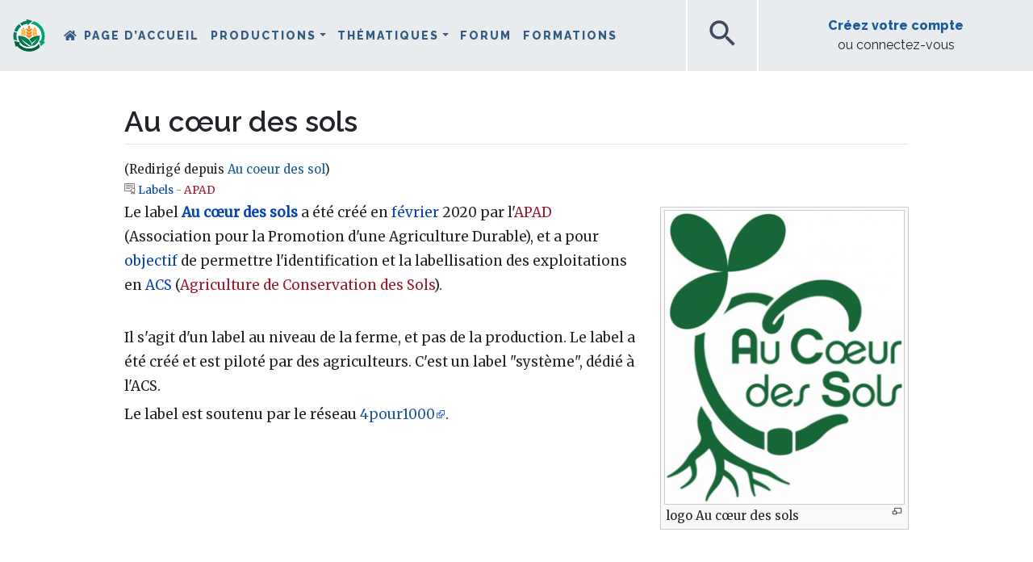

--- FILE ---
content_type: text/html; charset=UTF-8
request_url: https://wiki.tripleperformance.fr/wiki/Au_coeur_des_sol
body_size: 62015
content:
<!DOCTYPE html>
<html class="client-nojs" lang="fr" dir="ltr">
<head>
<meta charset="UTF-8">
<title>Au cœur des sols — Triple Performance</title>
<script>document.documentElement.className="client-js";RLCONF={"wgBreakFrames":false,"wgSeparatorTransformTable":[",\t."," \t,"],"wgDigitTransformTable":["",""],"wgDefaultDateFormat":"dmy","wgMonthNames":["","janvier","février","mars","avril","mai","juin","juillet","août","septembre","octobre","novembre","décembre"],"wgRequestId":"352004f906a5a94e39907403","wgCanonicalNamespace":"","wgCanonicalSpecialPageName":false,"wgNamespaceNumber":0,"wgPageName":"Au_cœur_des_sols","wgTitle":"Au cœur des sols","wgCurRevisionId":182689,"wgRevisionId":182689,"wgArticleId":6946,"wgIsArticle":true,"wgIsRedirect":false,"wgAction":"view","wgUserName":null,"wgUserGroups":["*"],"wgCategories":["Labels","APAD"],"wgPageViewLanguage":"fr","wgPageContentLanguage":"fr","wgPageContentModel":"wikitext","wgRelevantPageName":"Au_cœur_des_sols","wgRelevantArticleId":6946,"wgIsProbablyEditable":false,"wgRelevantPageIsProbablyEditable":false,"wgRestrictionEdit":[],"wgRestrictionMove":[],"wgRedirectedFrom":"Au_coeur_des_sol","wgPageFormsTargetName":null,"wgPageFormsAutocompleteValues":[],"wgPageFormsAutocompleteOnAllChars":true,"wgPageFormsFieldProperties":[],"wgPageFormsCargoFields":[],"wgPageFormsDependentFields":[],"wgPageFormsCalendarValues":[],"wgPageFormsCalendarParams":[],"wgPageFormsCalendarHTML":null,"wgPageFormsGridValues":[],"wgPageFormsGridParams":[],"wgPageFormsContLangYes":null,"wgPageFormsContLangNo":null,"wgPageFormsContLangMonths":[],"wgPageFormsHeightForMinimizingInstances":800,"wgPageFormsDelayReload":false,"wgPageFormsShowOnSelect":[],"wgPageFormsScriptPath":"/extensions/PageForms","edgValues":[],"wgPageFormsEDSettings":null,"wgAmericanDates":false,"VEForAllToolbarNormal":[{"header":"visualeditor-toolbar-paragraph-format","title":"visualeditor-toolbar-format-tooltip","type":"menu","include":{"group":"format"},"promote":["paragraph"],"demote":["preformatted","blockquote"]},{"header":"visualeditor-toolbar-text-style","title":"visualeditor-toolbar-style-tooltip","include":["bold","italic","moreTextStyle"]},{"include":["link"]},{"header":"visualeditor-toolbar-structure","title":"visualeditor-toolbar-structure","type":"list","icon":"listBullet","include":{"group":"structure"},"demote":["outdent","indent"]},{"header":"visualeditor-toolbar-insert","title":"visualeditor-toolbar-insert","type":"list","icon":"add","label":"","include":["insertTable","specialCharacter","warningblock","preformatted","infoblock","ideablock","dontblock","pinblock"]}],"VEForAllToolbarWide":[{"header":"visualeditor-toolbar-paragraph-format","title":"visualeditor-toolbar-format-tooltip","type":"menu","include":{"group":"format"},"promote":["paragraph"],"demote":["preformatted","blockquote"]},{"header":"visualeditor-toolbar-text-style","title":"visualeditor-toolbar-style-tooltip","include":["bold","italic","moreTextStyle"]},{"include":["link"]},{"header":"visualeditor-toolbar-structure","title":"visualeditor-toolbar-structure","type":"list","icon":"listBullet","include":{"group":"structure"},"demote":["outdent","indent"]},{"header":"visualeditor-toolbar-insert","title":"visualeditor-toolbar-insert","type":"list","icon":"add","label":"","include":["media","insertTable","specialCharacter","warningblock","preformatted","infoblock","ideablock","dontblock","pinblock"]}],"wgMediaViewerOnClick":true,"wgMediaViewerEnabledByDefault":true,"wgPopupsFlags":0,"wgCiteReferencePreviewsActive":true,"wgVisualEditor":{"pageLanguageCode":"fr","pageLanguageDir":"ltr","pageVariantFallbacks":"fr"},"srfFilteredConfig":null,"egMapsScriptPath":"/extensions/Maps/","egMapsDebugJS":false,"egMapsAvailableServices":["leaflet","googlemaps3"],"egMapsLeafletLayersApiKeys":{"MapBox":"","MapQuestOpen":"","Thunderforest":"","GeoportailFrance":""},"wgInternalRedirectTargetUrl":"/wiki/Au_c%C5%93ur_des_sols","WikiSearchFront":{"config":{"settings":{"size":10,"info":"true","title":{"name":"Title","key":0,"type":"wpgField","highlight":"true","urlstring":"search"},"facets":"4","sort options":{"Modification date":{"label":"Dernière modification"}},"fuzzy search":"true","layout":"template","template":"WikiSearch_result"},"facetSettings":{"A un type de page":{"label":"Type de page"},"A un type de production":{"label":"Filière"},"A une production":{"label":"Production"},"A un cahier des charges":{"label":"Cahier des charges"},"Type de bioagresseur":{"label":"Type de bioagresseur"},"S'attaque à":{"label":"Cible"},"Mois d'intérêt de la page":{"label":"Période"},"A une caractéristique":{"label":"Autres caractéristiques"},"Est dans le département":{"display":"combobox","label":"Département"},"A comme agriculteur":{"display":"combobox","label":"Intervenant"},"A une date de mise en œuvre":{"label":"Date de mise en œuvre","sort":"alphanumeric","order":"reverse"},"A un mot-clé":{"display":"combobox","label":"Mot clé"},"A un objectif":{"label":"Objectif"},"Remarquable":{"label":"Remarquable"},"A comme modèle ESR":{"display":"combobox","label":"Modèle ESR"},"Type de culture":{"display":"combobox","label":"Type de culture"},"A un type de matériel":{"label":"Type"},"Est produit par":{"label":"Produit par"}},"hitSettings":{"A un titre":{"key":25286,"type":"txtField"},"A un type de page":{"key":27055,"type":"txtField"},"A comme agriculteur":{"key":25281,"type":"wpgField"},"A une date de mise en œuvre":{"key":25287,"type":"txtField"},"Est produit par":{"key":18745,"type":"wpgField"},"A un type de production":{"key":24881,"type":"wpgField"},"A un mot-clé":{"key":20593,"type":"wpgField"},"Est dans le département":{"key":1212,"type":"wpgField"},"A un objectif":{"key":25284,"type":"wpgField"},"Page Image":{"key":38805,"type":"wpgField"},"Remarquable":{"key":91610,"type":"txtField"},"Durée":{"key":154022,"type":"numField"},"$title":{"key":0,"type":"wpgField"},"$snippet":{"key":0,"type":"wpgField","highlight":"true","urlstring":"search"},"$namespacename":{"key":0,"type":"wpgField"},"$page":{"key":0,"type":"wpgField"},"Description":{"key":192403,"type":"txtField"}}}},"wgRelatedArticlesCompat":[],"DiscourseIntegration":{"DiscourseURL":"https://forum.tripleperformance.fr"},"NeayiInteractions":{"wgUserApiToken":"","wgUserSessionId":"","wgInitialFollowedCount":3,"wgInsightsRootURL":"https://insights.tripleperformance.fr/","wgWikiLanguage":"fr","wgUserGuid":"","wgPageViews":2289},"NeayiNavbar":{"wgUserIsAnon":true,"wgUserAvatarURL":"","wgUserName":"","wgInsightsRootURL":"https://insights.tripleperformance.fr/","wgUserGuid":"","wgInitialWatchedCount":3},"NeayiIntroJS":[],"VEForAll":{"VisualEditorEnable":1},"wgEditSubmitButtonLabelPublish":false};
RLSTATE={"site.styles":"ready","user.styles":"ready","user":"ready","user.options":"loading","skins.chameleon":"ready","zzz.ext.bootstrap.styles":"ready","ext.embedVideo.styles":"ready","ext.relatedArticles.styles":"ready","ext.visualEditor.desktopArticleTarget.noscript":"ready","ext.srf.styles":"ready"};RLPAGEMODULES=["mediawiki.action.view.redirect","ext.WikiSearchFront.module","ext.smw.styles","ext.maps.leaflet.loader","ext.maps.leaflet.editor","mediawiki.page.media","smw.entityexaminer","site","mediawiki.page.ready","ext.DiscourseIntegration","ext.NeayiInteractions","ext.NeayiNavbar","ext.NeayiIntroJS","ext.veforall.core.desktop","ext.neayiRelatedPages","ext.wikiSearchMapsLink","mmv.bootstrap","ext.embedVideo.overlay","ext.relatedArticles.readMore.bootstrap","ext.urlShortener.toolbar","ext.popups","ext.visualEditor.desktopArticleTarget.init","ext.visualEditor.targetLoader","ext.bootstrap.scripts","ext.smw.purge"];</script>
<script>(RLQ=window.RLQ||[]).push(function(){mw.loader.impl(function(){return["user.options@12s5i",function($,jQuery,require,module){mw.user.tokens.set({"patrolToken":"+\\","watchToken":"+\\","csrfToken":"+\\"});
}];});});</script>
<link rel="stylesheet" href="/load.php?lang=fr&amp;modules=ext.embedVideo.styles%7Cext.relatedArticles.styles%7Cext.srf.styles%7Cext.visualEditor.desktopArticleTarget.noscript%7Cskins.chameleon%7Czzz.ext.bootstrap.styles&amp;only=styles&amp;skin=chameleon">
<script async="" src="/load.php?lang=fr&amp;modules=startup&amp;only=scripts&amp;raw=1&amp;skin=chameleon"></script>
<style>#mw-indicator-mw-helplink {display:none;}</style>
<meta name="ResourceLoaderDynamicStyles" content="">
<link rel="stylesheet" href="/load.php?lang=fr&amp;modules=site.styles&amp;only=styles&amp;skin=chameleon">
<meta name="generator" content="MediaWiki 1.43.6">
<meta name="robots" content="max-image-preview:standard">
<meta name="format-detection" content="telephone=no">
<meta property="og:image" content="https://wiki.tripleperformance.fr/images/fr/thumb/2/2a/Logo_Au_c%C5%93ur_des_sols.png/513px-Logo_Au_c%C5%93ur_des_sols.png">
<meta name="description" content="Le label Au cœur des sols a été créé en février 2020 par l&#039;APAD (Association pour la Promotion d&#039;une Agriculture Durable), et a pour objectif de permettre l&#039;identification et la labellisation des exploitations en ACS (Agriculture de Conservation des Sols).&#10;&#10;Il s&#039;agit d&#039;un label au niveau de la ferme...">
<meta property="og:image" content="https://wiki.tripleperformance.fr/images/fr/2/2a/Logo_Au_c%C5%93ur_des_sols.png">
<meta property="og:image:width" content="1200">
<meta property="og:image:height" content="1473">
<meta property="og:image:width" content="800">
<meta property="og:image:height" content="982">
<meta property="og:image:width" content="640">
<meta property="og:image:height" content="786">
<meta name="viewport" content="width=device-width, initial-scale=1.0, user-scalable=yes, minimum-scale=0.25, maximum-scale=5.0">
<link rel="alternate" type="application/rdf+xml" title="Au cœur des sols" href="/index.php?title=Sp%C3%A9cial:Export_RDF&amp;xmlmime=rdf">
<link rel="apple-touch-icon" href="/skins/skin-neayi/favicon/apple-touch-icon.png">
<link rel="icon" href="/skins/skin-neayi/favicon/favicon.ico">
<link rel="search" type="application/opensearchdescription+xml" href="/rest.php/v1/search" title="Triple Performance (fr)">
<link rel="EditURI" type="application/rsd+xml" href="//wiki.tripleperformance.fr/api.php?action=rsd">
<link rel="canonical" href="https://wiki.tripleperformance.fr/wiki/Au_c%C5%93ur_des_sols">
<link rel="alternate" type="application/atom+xml" title="Flux Atom de Triple Performance" href="/index.php?title=Sp%C3%A9cial:Modifications_r%C3%A9centes&amp;feed=atom">
		

	<meta property="og:type" content="article">

	<meta property="og:site_name" content="Triple Performance">

	<meta property="og:title" content="Au cœur des sols">

	<meta property="og:description" content="Le label Au cœur des sols a été créé en février 2020 par l&#039;APAD (Association pour la Promotion d&#039;une Agriculture Durable), et a pour objectif de permettre l&#039;identification et la labellisation des exploitations en ACS (Agriculture de Conservation des Sols).&#10;&#10;Il s&#039;agit d&#039;un label au niveau de la ferme...">

	<meta property="og:url" content="//wiki.tripleperformance.fr/wiki/Au_c%C5%93ur_des_sols">

<meta name="theme-color" content="#15A072"><link rel="stylesheet" href="https://neayi.github.io/tripleperformance-icon-font/style.css" />    <!-- Matomo -->
    <script>
    var _paq = window._paq = window._paq || [];
    /* tracker methods like "setCustomDimension" should be called before "trackPageView" */
    _paq.push(['trackPageView']);
    _paq.push(['enableLinkTracking']);
    (function() {
        var u="//matomo.tripleperformance.fr/";
        _paq.push(['setTrackerUrl', u+'matomo.php']);
        _paq.push(['setSiteId', '1']);
        var d=document, g=d.createElement('script'), s=d.getElementsByTagName('script')[0];
        g.async=true; g.src=u+'matomo.js'; s.parentNode.insertBefore(g,s);
    })();
    </script>
    <!-- Facebook Pixel Code -->
    <script>
      !function(f,b,e,v,n,t,s)
      {if(f.fbq)return;n=f.fbq=function(){n.callMethod?
      n.callMethod.apply(n,arguments):n.queue.push(arguments)};
      if(!f._fbq)f._fbq=n;n.push=n;n.loaded=!0;n.version='2.0';
      n.queue=[];t=b.createElement(e);t.async=!0;
      t.src=v;s=b.getElementsByTagName(e)[0];
      s.parentNode.insertBefore(t,s)}(window, document,'script',
      'https://connect.facebook.net/en_US/fbevents.js');
      fbq('init', '705673526999195');
      fbq('track', 'PageView');
    </script>
    <noscript><img height="1" width="1" style="display:none"
      src="https://www.facebook.com/tr?id=705673526999195&ev=PageView&noscript=1"
    /></noscript>
    <!-- End Facebook Pixel Code -->
    <script type="text/javascript">
    _linkedin_partner_id = "2661170";
    window._linkedin_data_partner_ids = window._linkedin_data_partner_ids || [];
    window._linkedin_data_partner_ids.push(_linkedin_partner_id);
    </script><script type="text/javascript">
    (function(){var s = document.getElementsByTagName("script")[0];
    var b = document.createElement("script");
    b.type = "text/javascript";b.async = true;
    b.src = "https://snap.licdn.com/li.lms-analytics/insight.min.js";
    s.parentNode.insertBefore(b, s);})();
    </script>
    <noscript>
    <img height="1" width="1" style="display:none;" alt="" src="https://px.ads.linkedin.com/collect/?pid=2661170&fmt=gif" />
    </noscript>
</head>
<body class="mediawiki ltr sitedir-ltr mw-hide-empty-elt ns-0 ns-subject page-Au_cœur_des_sols rootpage-Au_cœur_des_sols layout-layout_fr skin-chameleon action-view skin--responsive">
	<div class="title-sticky d-block d-lg-none container">
		<div class="row">
			<div class="col">
					<div class="d-flex">
						<div class="align-self-center"><a class="sticky-title-logo" href="/wiki/Triple_Performance" title="Triple Performance"><img id="square-mobile-logo" src="/skins/skin-neayi/favicon/logo-triple-performance-square.svg" alt="Triple Performance" class="d-lg-none"></a></div>
						<div class="align-self-center sticky-title-span"></div>
					</div>
					<div id="scrollbar-mobile" class="scrollbars"><div class="scrollbar-bg"></div></div>
				
			</div>
		</div>
	</div>
	<!-- navigation bar -->
	<nav class="p-navbar collapsible" role="navigation" id="mw-navigation">
			<div id="p-logo" class="navbar-brand p-logo" role="banner">
			<a href="/wiki/Triple_Performance" title="Triple Performance"><img src="/skins/skin-neayi/favicon/logo-triple-performance.svg" alt="Triple Performance" id="logo-large"><img src="/skins/skin-neayi/favicon/logo-triple-performance-mobile.svg" alt="Triple Performance" id="logo-medium"><img src="/skins/skin-neayi/favicon/logo-triple-performance-square.svg" alt="Triple Performance" id="logo-square"></a>
		</div>
		<button type="button" class="navbar-toggler" data-toggle="collapse" data-target="#i9inqm984i"></button>
		<div class="collapse navbar-collapse i9inqm984i" id="i9inqm984i">
			<div class="navbar-nav">
				<!-- navigation -->
				<div id="n-mainpage-description" class="mw-list-item"><a href="/wiki/Triple_Performance" title="Accueil général [z]" accesskey="z" class="nav-link n-mainpage-description">Page d’accueil</a></div>
			<!-- page tools -->
			<div class="navbar-tools navbar-nav flex-row my-auto">
				<div class="navbar-tool dropdown">
					<a data-toggle="dropdown" data-boundary="viewport" class="navbar-more-tools" href="#" title="Outils pour les pages"></a>
					<!-- Content navigation -->
					<div class="flex-row my-auto navbar-pagetools dropdown-menu p-contentnavigation" id="p-contentnavigation">
						<!-- namespaces -->
						<div id="ca-nstab-main" class="selected mw-list-item"><a href="/wiki/Au_c%C5%93ur_des_sols" title="Voir le contenu de la page [c]" accesskey="c" class="selected ca-nstab-main">Page</a></div>
						<!-- views -->
						<div id="ca-viewsource" class="mw-list-item"><a href="/index.php?title=Au_c%C5%93ur_des_sols&amp;action=edit" title="Cette page est protégée.&#10;Vous pouvez toutefois en visualiser la source. [e]" accesskey="e" class="ca-viewsource">Voir le texte source</a></div>
						<div id="ca-history" class="mw-list-item"><a href="/index.php?title=Au_c%C5%93ur_des_sols&amp;action=history" title="Historique des versions de cette page [h]" accesskey="h" class="ca-history">Voir l’historique</a></div>
						<!-- actions -->
						<div id="ca-purge" class="is-disabled mw-list-item"><a href="/index.php?title=Au_c%C5%93ur_des_sols&amp;action=purge" class="is-disabled ca-purge">Purger</a></div>
					</div>
				</div>
			</div>
			
			<!-- personal tools -->
			<div class="navbar-tools navbar-nav" >
				<div class="navbar-tool dropdown">
					<a class="navbar-usernotloggedin" href="#" data-toggle="dropdown" data-boundary="viewport" title="Vous n’êtes pas connecté(e).">
					</a>
					<div class="p-personal-tools dropdown-menu">
						<div id="pt-login" class="mw-list-item"><a href="/index.php?title=Sp%C3%A9cial:Connexion&amp;returnto=Au+c%C5%93ur+des+sols" title="Nous vous encourageons à vous connecter ; ce n’est cependant pas obligatoire. [o]" accesskey="o" class="pt-login">Créer un compte ou se connecter</a></div>
					</div>
				</div>
			</div>
			<div class="navbar-menus">
			<ul class="navbar-nav">
	        <li class="nav-item dropdown neayi-desktop-nav">
		<a class="nav-link dropdown-toggle" href="#" id="navbarDropdown_productions" role="button" data-toggle="dropdown" aria-haspopup="true" aria-expanded="false">Productions</a>
		<div class="dropdown-menu" aria-labelledby="navbarDropdown">
            <a class="dropdown-item" href="/wiki/Grandes cultures" title="Grandes cultures">Grandes cultures</a>
<a class="dropdown-item" href="/wiki/Élevage" title="Élevage">Élevage</a>
<a class="dropdown-item" href="/wiki/Viticulture" title="Viticulture">Viticulture</a>
<a class="dropdown-item" href="/wiki/Arboriculture" title="Arboriculture">Arboriculture</a>
<a class="dropdown-item" href="/wiki/Maraîchage" title="Maraîchage">Maraîchage</a>
<a class="dropdown-item" href="/wiki/PPAM" title="PPAM">PPAM</a>
<div class="dropdown-divider"></div>
<a class="dropdown-item" href="/wiki/Retours_d%27expérience" title="Rechercher des fermes">Rechercher des fermes</a>

		</div>
	</li>

            <li class="nav-item dropdown neayi-desktop-nav">
		<a class="nav-link dropdown-toggle" href="#" id="navbarDropdown_thematiques" role="button" data-toggle="dropdown" aria-haspopup="true" aria-expanded="false">Thématiques</a>
		<div class="dropdown-menu" aria-labelledby="navbarDropdown">
            <a class="dropdown-item" href="/wiki/Agriculture de précision" title="Agriculture de précision">Agriculture de précision</a>
<a class="dropdown-item" href="/wiki/Agroforesterie" title="Agroforesterie">Agroforesterie</a>
<a class="dropdown-item" href="/wiki/Bioagresseurs" title="Bioagresseurs">Bioagresseurs</a>
<a class="dropdown-item" href="/wiki/Biodiversité" title="Biodiversité">Biodiversité</a>
<a class="dropdown-item" href="/wiki/Couverts végétaux" title="Couverts végétaux">Couverts végétaux</a>
<a class="dropdown-item" href="/wiki/Cycle du carbone et GES" title="Cycle du carbone et GES">Cycle du carbone et GES</a>
<a class="dropdown-item" href="/wiki/Désherbage" title="Désherbage">Désherbage</a>
<a class="dropdown-item" href="/wiki/Gestion_d’entreprise" title="Gestion d&#039;entreprise">Gestion d'entreprise</a>
<a class="dropdown-item" href="/wiki/Gestion de l’eau" title="Gestion de l’eau">Gestion de l’eau</a>
<a class="dropdown-item" href="/wiki/Matériel et machines agricoles" title="Matériel et machines agricoles">Matériel et machines agricoles</a>
<a class="dropdown-item" href="/wiki/Outils de mesure et d’observation" title="Outils de mesure et d’observation">Outils de mesure et d’observation</a>
<a class="dropdown-item" href="/wiki/Production énergétique" title="Production énergétique">Production énergétique</a>
<a class="dropdown-item" href="/wiki/Protection intégrée des cultures" title="Protection intégrée des cultures">Protection intégrée des cultures</a>
<a class="dropdown-item" href="/wiki/Résilience climatique" title="Résilience climatique">Résilience climatique</a>
<a class="dropdown-item" href="/wiki/Agronomie des sols vivants" title="Sols vivants">Sols vivants</a>
<a class="dropdown-item" href="/wiki/Valorisation de la production" title="Valorisation de la production">Valorisation de la production</a>
<div class="dropdown-divider"></div>
<a class="dropdown-item" href="/wiki/Search" title="Rechercher">Rechercher</a>

		</div>
	</li>

    <li class="nav-item neayi-additional-mobile-menus"><a class="nav-link" href="/wiki/Productions" title="Productions">Productions</a></li>
<li class="nav-item neayi-additional-mobile-menus"><a class="nav-link" href="/wiki/Thématiques" title="Thématiques">Thématiques</a></li>
<li class="nav-item"><a class="nav-link" href="https://forum.tripleperformance.fr" title="Forum">Forum</a></li>
<li class="nav-item"><a class="nav-link" href="/wiki/Formations" title="Formations">Formations</a></li>
<li class="nav-item neayi-additional-mobile-menus"><a class="nav-link" onclick="window.scrollTo(0, 0); $('#searchInput').focus(); return true" data-toggle="collapse" href="#" title="Rechercher">Rechercher</a></li>


</ul>
			</div>
			</div>
			<div class="navbar-nav right">
				<!-- search form -->
				<div  id="p-search" class="p-search order-first order-cmln-0 my-auto navbar-form" role="search"  >
					<form  id="searchform" class="mw-search" action="/index.php" >
						<input type="hidden" name="title" value=" Spécial:Recherche" />
						<div class="input-group">
							<input type="search" name="search" placeholder="Rechercher sur Triple Performance" aria-label="Rechercher sur Triple Performance" autocapitalize="sentences" title="Rechercher sur Triple Performance [f]" accesskey="f" id="searchInput" class="form-control">
							<div class="input-group-append">
								<button value="Lire" id="searchGoButton" name="go" type="submit" class="search-btn searchGoButton" aria-label="Aller à la page" title="Accédez à une page du même nom si elle existe"></button>
							</div>
						</div>
					</form>
				</div>
				<div>
			<div class="neayi-square-button" id="neayi-search-button"><span class="material-icons" aria-hidden="true">search</span></div>
					<div class="neayi-square-button" id="neayi-add-button"><a class="stretched-link" href="/wiki/Help:Créer_une_page"><span class="material-icons" aria-hidden="true">add</span></a></div>
			
				</div>
				<div class="create-profile">
			<div class="row align-items-center" id="neayi-createaccount" style="margin: 0; height: 100%;">
			 	<div class="col text-center"><a rel="nofollow" class="neayi-username my-auto mx-auto stretched-link" href="/wiki/Special:Login">Créez votre compte</a><br>ou connectez-vous</div>
			</div>
				</div>
			</div>
		</div>
	</nav>
	<div class="flex-fill WikiMainContent container-fluid">
		<div class="row">
			<div class="col"><div id="scrollbar" class="scrollbars"><div class="scrollbar-bg"></div></div>
				<div id="neayi-searchform"><span id="searchform-close" class="material-icons" aria-hidden="true">close</span></div>
			</div>
		</div>
		<div class="row">
			<div class="col">
				<div class="row mainContainer"><div class="col-12 hero-portail" style="display:none"><div class="row pt-md-5"><div class="hero-portail-img"><img></div>
<div class="black-layer"></div>
<div class="col-12 mx-auto hero-titles">
<h1 class="text-white mt-md-3"></h1>
<h2 class="text-white"></h2>
</div></div></div>
					<div class="leftSide col-auto">
					</div>
					<div class="centralDiv col">

						<!-- start the content area -->
						<div id="content" class="mw-body content"><a id="top" class="top"></a>
							<div id="mw-indicators" class="mw-indicators">
								<div id="mw-indicator-smw-entity-examiner" class="mw-indicator mw-indicator-smw-entity-examiner"><div class="smw-entity-examiner smw-indicator-vertical-bar-loader" data-subject="Au_cœur_des_sols#0##" data-dir="ltr" data-uselang="" title="Exécution d’un examinateur en tâche de fond"></div></div>
							</div>
								<div class="contentHeader">
								<!-- title of the page -->
								<h1 id="firstHeading" class="firstHeading"><span class="mw-page-title-main">Au cœur des sols</span></h1>
								<!-- tagline; usually goes something like "From WikiName" primary purpose of this seems to be for printing to identify the source of the content -->
								<div id="siteSub" class="siteSub">De Triple Performance</div>
								<!-- subtitle line; used for various things like the subpage hierarchy -->
								<div id="contentSub" class="small contentSub"><div id="mw-content-subtitle"><span class="mw-redirectedfrom">(Redirigé depuis <a href="/index.php?title=Au_coeur_des_sol&amp;redirect=no" class="mw-redirect" title="Au coeur des sol">Au coeur des sol</a>)</span></div></div><div id="jump-to-nav" class="mw-jump jump-to-nav">Aller à :<a href="#mw-navigation">navigation</a>, <a href="#p-search">rechercher</a></div>
							</div>
							<div id="bodyContent" class="bodyContent">
								<!-- body text -->

								<div id="mw-content-text" class="mw-body-content"><div class="mw-content-ltr mw-parser-output" lang="fr" dir="ltr"><div class="noexcerpt small-description breadcrumbs"><span class="tp-Icone-categorie-Label"></span>  <a href="/index.php?title=Search&amp;filters=A+un+type+de+page%5E%5ELabel&amp;order=desc&amp;ordertype=Modification+date" title="Search">Labels </a>
 -  <a href="/index.php?title=APAD&amp;action=formedit&amp;redlink=1" class="new" title="APAD (page inexistante)">APAD</a>       </div>
<div class="noexcerpt tags"> </div><figure class="mw-default-size" typeof="mw:File/Thumb"><a href="/wiki/Fichier:Logo_Au_c%C5%93ur_des_sols.png" class="mw-file-description"><img src="/images/fr/thumb/2/2a/Logo_Au_c%C5%93ur_des_sols.png/300px-Logo_Au_c%C5%93ur_des_sols.png" decoding="async" width="300" height="368" class="mw-file-element" srcset="/images/fr/thumb/2/2a/Logo_Au_c%C5%93ur_des_sols.png/450px-Logo_Au_c%C5%93ur_des_sols.png 1.5x, /images/fr/thumb/2/2a/Logo_Au_c%C5%93ur_des_sols.png/600px-Logo_Au_c%C5%93ur_des_sols.png 2x" data-file-width="606" data-file-height="744" /></a><figcaption>logo Au cœur des sols</figcaption></figure>
<p>Le label <a class="mw-selflink selflink">Au cœur des sols</a> a été créé en <a href="/wiki/F%C3%A9vrier" title="Février">février</a> 2020 par l'<a href="/index.php?title=APAD&amp;action=formedit&amp;redlink=1" class="new" title="APAD (page inexistante)">APAD</a> (Association pour la Promotion d'une Agriculture Durable), et a pour <a href="/wiki/Cat%C3%A9gorie:Objectif" title="Catégorie:Objectif">objectif</a> de permettre l'identification et la labellisation des exploitations en <a href="/wiki/ACS" class="mw-redirect" title="ACS">ACS</a> (<a href="/index.php?title=Agriculture_de_Conservation_des_Sols&amp;action=formedit&amp;redlink=1" class="new" title="Agriculture de Conservation des Sols (page inexistante)">Agriculture de Conservation des Sols</a>).
</p><p><br />
Il s'agit d'un label au niveau de la ferme, et pas de la production. Le label a été créé et est piloté par des agriculteurs.
C'est un label "système", dédié à l'ACS.
</p><p>Le label est soutenu par le réseau <a href="https://www.4p1000.org/" target="_blank" rel="nofollow noreferrer noopener" class="external text">4pour1000</a>.
</p>
<div style="clear: both;"></div>
<h2><span id="Pages_et_retours_d.27exp.C3.A9rience"></span><span class="mw-headline" id="Pages_et_retours_d'expérience">Pages et retours d'expérience</span></h2>
<div style="clear: both;"></div><div id="map_leaflet_1" style="width: auto; height: 350px; background-color: #eeeeee; overflow: hidden;" class="maps-map maps-leaflet" data-mw-maps-mapdata="{&quot;format&quot;:&quot;leaflet&quot;,&quot;minzoom&quot;:false,&quot;maxzoom&quot;:false,&quot;limit&quot;:1000,&quot;offset&quot;:0,&quot;link&quot;:&quot;all&quot;,&quot;sort&quot;:[&quot;&quot;],&quot;order&quot;:[],&quot;headers&quot;:&quot;show&quot;,&quot;mainlabel&quot;:&quot;&quot;,&quot;intro&quot;:&quot;&quot;,&quot;outro&quot;:&quot;&quot;,&quot;searchlabel&quot;:&quot;... autres r\u00e9sultats&quot;,&quot;default&quot;:&quot;&quot;,&quot;import-annotation&quot;:false,&quot;width&quot;:&quot;auto&quot;,&quot;height&quot;:&quot;350px&quot;,&quot;centre&quot;:{&quot;text&quot;:&quot;&quot;,&quot;title&quot;:&quot;&quot;,&quot;link&quot;:&quot;&quot;,&quot;lat&quot;:46.603354,&quot;lon&quot;:1.8883335,&quot;icon&quot;:&quot;&quot;},&quot;title&quot;:&quot;&quot;,&quot;label&quot;:&quot;&quot;,&quot;icon&quot;:&quot;&quot;,&quot;lines&quot;:[],&quot;polygons&quot;:[],&quot;circles&quot;:[],&quot;rectangles&quot;:[],&quot;copycoords&quot;:false,&quot;static&quot;:false,&quot;zoom&quot;:5,&quot;defzoom&quot;:14,&quot;layers&quot;:[&quot;OpenStreetMap&quot;],&quot;image layers&quot;:[],&quot;overlays&quot;:[],&quot;resizable&quot;:false,&quot;fullscreen&quot;:false,&quot;scrollwheelzoom&quot;:false,&quot;cluster&quot;:false,&quot;clustermaxzoom&quot;:20,&quot;clusterzoomonclick&quot;:true,&quot;clustermaxradius&quot;:80,&quot;clusterspiderfy&quot;:true,&quot;geojson&quot;:&quot;&quot;,&quot;clicktarget&quot;:&quot;&quot;,&quot;showtitle&quot;:true,&quot;hidenamespace&quot;:true,&quot;template&quot;:&quot;Map Popup&quot;,&quot;userparam&quot;:&quot;&quot;,&quot;activeicon&quot;:&quot;&quot;,&quot;pagelabel&quot;:false,&quot;ajaxcoordproperty&quot;:&quot;A des coordonn\u00e9es GPS&quot;,&quot;ajaxquery&quot;:&quot;&quot;,&quot;locations&quot;:[{&quot;text&quot;:&quot;\u003Cb\u003E\u003Ca href=\&quot;/wiki/EARL_Les_Taisni%C3%A8res\&quot; title=\&quot;EARL Les Taisni\u00e8res\&quot;\u003EEARL Les Taisni\u00e8res\u003C/a\u003E\u003C/b\u003E\u003Chr /\u003E\u003Cdiv style=\&quot;max-height:100px; max-width:150px; overflow-y: clip;\&quot;\u003E\u003Cspan class=\&quot;mw-default-size w-100 h-100\&quot; typeof=\&quot;mw:File\&quot;\u003E\u003Ca href=\&quot;/wiki/EARL_Les_Taisni%C3%A8res\&quot; title=\&quot;noframe\&quot;\u003E\u003Cimg alt=\&quot;noframe\&quot; src=\&quot;/images/fr/f/f7/Portrait_de_Sylvain_Delahaye.jpg\&quot; decoding=\&quot;async\&quot; width=\&quot;1200\&quot; height=\&quot;1200\&quot; class=\&quot;mw-file-element\&quot; data-file-width=\&quot;1200\&quot; data-file-height=\&quot;1200\&quot; /\u003E\u003C/a\u003E\u003C/span\u003E\u003C/div\u003E&quot;,&quot;title&quot;:&quot;EARL Les Taisni\u00e8res&quot;,&quot;link&quot;:&quot;&quot;,&quot;lat&quot;:49.398,&quot;lon&quot;:1.476,&quot;icon&quot;:&quot;&quot;},{&quot;text&quot;:&quot;\u003Cb\u003E\u003Ca href=\&quot;/wiki/Ferme_du_Chaumont\&quot; title=\&quot;Ferme du Chaumont\&quot;\u003EFerme du Chaumont\u003C/a\u003E\u003C/b\u003E\u003Chr /\u003E\u003Cdiv style=\&quot;max-height:100px; max-width:150px; overflow-y: clip;\&quot;\u003E\u003Cspan class=\&quot;mw-default-size w-100 h-100\&quot; typeof=\&quot;mw:File\&quot;\u003E\u003Ca href=\&quot;/wiki/Ferme_du_Chaumont\&quot; title=\&quot;noframe\&quot;\u003E\u003Cimg alt=\&quot;noframe\&quot; src=\&quot;/images/fr/d/d5/Ferme_du_Chaumont.jpg\&quot; decoding=\&quot;async\&quot; width=\&quot;1200\&quot; height=\&quot;565\&quot; class=\&quot;mw-file-element\&quot; data-file-width=\&quot;1200\&quot; data-file-height=\&quot;565\&quot; /\u003E\u003C/a\u003E\u003C/span\u003E\u003C/div\u003E&quot;,&quot;title&quot;:&quot;Ferme du Chaumont&quot;,&quot;link&quot;:&quot;&quot;,&quot;lat&quot;:46.92062,&quot;lon&quot;:3.23045,&quot;icon&quot;:&quot;&quot;},{&quot;text&quot;:&quot;\u003Cb\u003E\u003Ca href=\&quot;/wiki/GAEC_Le_Nord_Vend%C3%A9en\&quot; title=\&quot;GAEC Le Nord Vend\u00e9en\&quot;\u003EGAEC Le Nord Vend\u00e9en\u003C/a\u003E\u003C/b\u003E\u003Chr /\u003E\u003Cdiv style=\&quot;max-height:100px; max-width:150px; overflow-y: clip;\&quot;\u003E\u003Cspan class=\&quot;mw-default-size w-100 h-100\&quot; typeof=\&quot;mw:File\&quot;\u003E\u003Ca href=\&quot;/wiki/GAEC_Le_Nord_Vend%C3%A9en\&quot; title=\&quot;noframe\&quot;\u003E\u003Cimg alt=\&quot;noframe\&quot; src=\&quot;/images/fr/5/5b/GAEC_Nord_Vend%C3%A9en.jpg\&quot; decoding=\&quot;async\&quot; width=\&quot;1080\&quot; height=\&quot;706\&quot; class=\&quot;mw-file-element\&quot; data-file-width=\&quot;1080\&quot; data-file-height=\&quot;706\&quot; /\u003E\u003C/a\u003E\u003C/span\u003E\u003C/div\u003E&quot;,&quot;title&quot;:&quot;GAEC Le Nord Vend\u00e9en&quot;,&quot;link&quot;:&quot;&quot;,&quot;lat&quot;:47.06366,&quot;lon&quot;:-1.25504,&quot;icon&quot;:&quot;&quot;},{&quot;text&quot;:&quot;\u003Cb\u003E\u003Ca href=\&quot;/wiki/Gestion_de_la_pression_vulpin_gr%C3%A2ce_aux_couverts_v%C3%A9g%C3%A9taux\&quot; title=\&quot;Gestion de la pression vulpin gr\u00e2ce aux couverts v\u00e9g\u00e9taux\&quot;\u003EGestion de la pression vulpin gr\u00e2ce aux couverts v\u00e9g\u00e9taux\u003C/a\u003E\u003C/b\u003E\u003Chr /\u003E\u003Cdiv style=\&quot;max-height:100px; max-width:150px; overflow-y: clip;\&quot;\u003E\u003Cspan class=\&quot;mw-default-size w-100 h-100\&quot; typeof=\&quot;mw:File\&quot;\u003E\u003Ca href=\&quot;/wiki/Gestion_de_la_pression_vulpin_gr%C3%A2ce_aux_couverts_v%C3%A9g%C3%A9taux\&quot; title=\&quot;noframe\&quot;\u003E\u003Cimg alt=\&quot;noframe\&quot; src=\&quot;/images/fr/0/0a/Schivre_LeveeLuzernePostOH.jpg\&quot; decoding=\&quot;async\&quot; width=\&quot;4000\&quot; height=\&quot;3000\&quot; class=\&quot;mw-file-element\&quot; data-file-width=\&quot;4000\&quot; data-file-height=\&quot;3000\&quot; /\u003E\u003C/a\u003E\u003C/span\u003E\u003C/div\u003E&quot;,&quot;title&quot;:&quot;Gestion de la pression vulpin gr\u00e2ce aux couverts v\u00e9g\u00e9taux&quot;,&quot;link&quot;:&quot;&quot;,&quot;lat&quot;:48.59167,&quot;lon&quot;:5.47381,&quot;icon&quot;:&quot;&quot;},{&quot;text&quot;:&quot;\u003Cb\u003E\u003Ca href=\&quot;/wiki/Les_CDI_ou_couverts_permanents_comme_outil_de_r%C3%A9silience_%C3%A9conomique_et_environnementale_de_l%E2%80%99exploitation\&quot; title=\&quot;Les CDI ou couverts permanents comme outil de r\u00e9silience \u00e9conomique et environnementale de l\u2019exploitation\&quot;\u003ELes CDI ou couverts permanents comme outil de r\u00e9silience \u00e9conomique et environnementale de l\u2019exploitation\u003C/a\u003E\u003C/b\u003E\u003Chr /\u003E\u003Cdiv style=\&quot;max-height:100px; max-width:150px; overflow-y: clip;\&quot;\u003E\u003Cspan class=\&quot;mw-default-size w-100 h-100\&quot; typeof=\&quot;mw:File\&quot;\u003E\u003Ca href=\&quot;/wiki/Les_CDI_ou_couverts_permanents_comme_outil_de_r%C3%A9silience_%C3%A9conomique_et_environnementale_de_l%E2%80%99exploitation\&quot; title=\&quot;noframe\&quot;\u003E\u003Cimg alt=\&quot;noframe\&quot; src=\&quot;/images/fr/4/49/Cogny_PierreCogny.jpg\&quot; decoding=\&quot;async\&quot; width=\&quot;815\&quot; height=\&quot;607\&quot; class=\&quot;mw-file-element\&quot; data-file-width=\&quot;815\&quot; data-file-height=\&quot;607\&quot; /\u003E\u003C/a\u003E\u003C/span\u003E\u003C/div\u003E&quot;,&quot;title&quot;:&quot;Les CDI ou couverts permanents comme outil de r\u00e9silience \u00e9conomique et environnementale de l\u2019exploitation&quot;,&quot;link&quot;:&quot;&quot;,&quot;lat&quot;:46.7625758,&quot;lon&quot;:-0.6121349,&quot;icon&quot;:&quot;&quot;}],&quot;imageLayers&quot;:[]}"><div class="maps-loading-message">Chargement de la carte...</div></div>
<div id="app"></div>
<p><br />
</p>
<h2><span id="R.C3.A9f.C3.A9rences"></span><span class="mw-headline" id="Références">Références</span></h2>
<ul><li>Label <a href="/wiki/Au_c%C5%93ur_des_sol" class="mw-redirect" title="Au cœur des sol">Au cœur des sol</a>&#160;: <a href="http://www.aucoeurdessols.fr/" target="_blank" rel="nofollow noreferrer noopener" class="external free">http://www.aucoeurdessols.fr/</a></li>
<li>L'APAD&#160;: <a href="https://www.apad.asso.fr/" target="_blank" rel="nofollow noreferrer noopener" class="external free">https://www.apad.asso.fr/</a></li></ul>
<!-- 
NewPP limit report
Cached time: 20260121011306
Cache expiry: 86400
Reduced expiry: false
Complications: []
[SMW] In‐text annotation parser time: 0 seconds
CPU time usage: 0.099 seconds
Real time usage: 0.134 seconds
Preprocessor visited node count: 1067/1000000
Post‐expand include size: 3718/2097152 bytes
Template argument size: 974/2097152 bytes
Highest expansion depth: 13/100
Expensive parser function count: 0/100
Unstrip recursion depth: 0/20
Unstrip post‐expand size: 7702/5000000 bytes
ExtLoops count: 0/100
-->
<!--
Transclusion expansion time report (%,ms,calls,template)
100.00%  122.657      1 -total
 79.48%   97.492      1 Modèle:Recherche_sur_la_page_courante
 77.57%   95.144      1 Modèle:Search_engine
 20.45%   25.082      1 Modèle:Label
 12.63%   15.492      1 Modèle:Page_image_and_icone
  4.03%    4.941     21 Modèle:Translation_for
  3.48%    4.269      1 Modèle:Affiche_fil_d&#039;ariane
  2.24%    2.743      3 Modèle:Translation_for_label
  1.37%    1.681      1 Modèle:Translation_for_department
  1.19%    1.454      2 Modèle:ForceImage
-->

<!-- Saved in parser cache with key wiki_prod:pcache:idhash:6946-0!dateformat=default and timestamp 20260121011306 and revision id 182689. Rendering was triggered because: page-view
 -->
</div></div><div class="printfooter">
Récupérée de "<a dir="ltr" href="https://wiki.tripleperformance.fr/index.php?title=Au_cœur_des_sols&amp;oldid=182689">https://wiki.tripleperformance.fr/index.php?title=Au_cœur_des_sols&amp;oldid=182689</a>"</div>

								<!-- end body text -->
								<!-- data blocks which should go somewhere after the body text, but not before the catlinks block-->
								<div id='mw-data-after-content'>
	<div class="read-more-container"></div>
</div>

							</div>
							<!-- category links -->
							<div id="catlinks" class="catlinks" data-mw="interface"><div id="mw-normal-catlinks" class="mw-normal-catlinks"><a href="/wiki/Sp%C3%A9cial:Cat%C3%A9gories" title="Spécial:Catégories">Catégories</a> : <ul><li><a href="/wiki/Cat%C3%A9gorie:Labels" title="Catégorie:Labels">Labels</a></li><li><a href="/wiki/Cat%C3%A9gorie:APAD" title="Catégorie:APAD">APAD</a></li></ul></div></div>
						</div>
					</div>
					<div class="rightSide col-auto d-lg-block d-none"><div class="interaction-bloc">
	<div class="interaction-top">
		<div class="container px-0 interaction-buttons">
			<div class="row mx-n1">
				<div class="col-auto px-1">
					<button class="btn btn-light-green text-white neayi-interaction-applause" type="button"><span class="material-icons">thumb_up</span> Instructif</button>
					<br><span class="neayi-interaction-applause-label">&nbsp;</span>
				</div>
				<div class="col px-1">
					<button class="w-100 btn btn-light-green text-white neayi-interaction-suivre" type="button"><span class="material-icons-outlined">notifications</span> Suivre la page</button>
					<br><a class="neayi-interaction-suivre-label" data-toggle="modal" data-target="#communityModal">&nbsp;</a>
				</div>
			</div>
		</div>
	</div>
	<div class="interaction-discussions d-none mx-2">
		<div class="container interaction-buttons">
			<div class="di-followers d-flex align-items-center">
				<div class="flex-fill text-left"><span class="label-community-count"></span></div>
				<div class="flex-fill text-right pr-4 avatars-container"><div class="avatars" data-toggle="modal" data-target="#communityModal"></div></div>
			</div>
			<form>
				<div class="d-flex align-items-end">
					<div class="flex-fill pr-2"><textarea class="di-ask-question my-1"></textarea></div>
					<div class="text-right my-0 py-0"><button class="btn btn-light-green my-1 text-white neayi-interaction-send" type="button"><i class="fa fa-paper-plane" aria-hidden="true"></i></button></div>
				</div>			
			</form>
		</div>
		<div class="di-messages"></div>
	</div>
	<div class="related-pages">

		
	</div>
</div>

					</div>
				</div>
			</div>
		</div>
	</div>
	<div class="social-sticky container text-center"><div class="row">
    <div class="text-center col  d-flex justify-content-evenly footer-buttons-container my-2">
        <div class="d-inline-block d-md-none footer-button footer-share-button">
            <a class="neayi-footer-button-whatsapp-share stretched-link" type="button"><i class="fab fa-whatsapp" aria-hidden="true"></i></a>
            <br><a class="neayi-footer-button-label">Partager</a>
        </div>

        <div class="footer-button footer-applause-button">
            <a class="neayi-footer-button-applause stretched-link" type="button"><span class="material-icons">thumb_up</span></a>
            <br><a class="neayi-footer-button-label">Instructif</a>
        </div>

        <div class="footer-button footer-follow-button">
            <a class="neayi-footer-button-suivre stretched-link" type="button"><span class="material-icons-outlined">notifications</span></a>
            <br><a class="neayi-footer-button-label">Suivre</a>
        </div>

        <div class="d-none footer-button footer-discuss-button">
            <a class="neayi-footer-button-discuss stretched-link" type="button"><span class="material-icons-outlined">forum</span></a>
            <br><a class="neayi-footer-button-label">Discussions</a>
        </div>

        <div class="d-none d-md-inline-block footer-avatars avatars-container mr-5"><div class="avatars" data-toggle="modal" data-target="#communityModal"></div></div>

        <div class="d-inline-block d-md-none footer-button footer-more-button">
            <a class="neayi-footer-button-more stretched-link" type="button"><i class="fa fa-chevron-up" aria-hidden="true"></i></a>
            <br><a class="neayi-footer-button-label">Plus</a>
        </div>
    </div>
</div>
<div class="footer-drawer">
    <div class="footer-drawer-content">
        <div class="interaction-discussions d-none">
            <div class="container interaction-buttons">
                <div class="di-followers d-flex align-items-center">
                    <div class="flex-fill text-left"><span class="label-community-count">Poser une question, partager un retour :</span></div>
                    <div class="flex-fill text-right pl-3 pr-4 avatars-container"><div class="avatars" data-toggle="modal" data-target="#communityModal">
                        <div class="avatar avatar-count"><span class="avatar-infos"><span class="material-icons align-middle">people</span> Infos</span><span class="avatar-count-number">+2</span></div></div></div>
                </div>
                <form>
                    <div class="d-flex align-items-end">
                        <div class="flex-fill pr-2"><textarea class="di-ask-question my-1" placeholder="Est-ce possible dans ..."></textarea></div>
                        <div class="text-right my-0 py-0"><button class="btn btn-light-green my-1 text-white neayi-interaction-send" type="button"><i class="fa fa-paper-plane" aria-hidden="true"></i></button></div>
                    </div>
                </form>
            </div>
            <div class="di-messages"></div>
        </div>
        <div class="related-pages"></div>
    </div>
</div>

	</div>
	<div class="footer py-5 container">
		<div class="row">
			<div class="col">
            <div class="row align-items-center">
                <div class="col-md-10 pb-4 offset-xl-1">
                    <img id="footer_logo_large" src="/skins/skin-neayi/favicon/logo-triple-performance.svg" class="img-fluid mb-md-0 mb-3">
                </div>
			</div>
			<div class="row">
                <div class="col-xl-2 col-lg-6 offset-xl-1">
<p class="footer-title">Triple Performance</p>
<ul class="list-unstyled">
<li><a href="/wiki/%C3%80_propos" title="À propos">À propos</a></li>
<li><a href="/wiki/Partenaires" title="Partenaires">Partenaires</a></li>
<li><a href="/wiki/Manifeste_de_la_plateforme_Triple_Performance" title="Pourquoi ?">Pourquoi ?</a></li>
<li><a href="/wiki/Comment_fonctionne_la_plateforme" title="Comment ça fonctionne ?">Comment ça fonctionne ?</a></li>
<li><a href="#" class="neayi-tour">Lancer la visite guidée</a> <i class="fas fa-route"></i></li>
</ul>
<p class="footer-title">Communauté</p>
<ul class="list-unstyled">
<li><a rel="nofollow" class="login-links" href="/wiki/Special:Login">Créer un compte ou se connecter</a></li>
<li><a href="/wiki/Help:Bienvenue" title="Contribuer&amp;nbsp;? Ça commence ici&amp;nbsp;!">Contribuer&nbsp;? Ça commence ici&nbsp;!</a></li>
<li><a href="https://forum.tripleperformance.fr/c/meta/articles-a-creer/38?status=open" title="&lt;i class=&quot;far fa-lightbulb&quot;&gt;&lt;/i&gt; Suggérer une page ?"><i class="far fa-lightbulb"></i> Suggérer une page ?</a></li>
</ul>
</div>
<div class="col-xl-2 col-lg-6">
<p class="footer-title">Productions</p>
<ul class="list-unstyled">
<li><a href="/wiki/Grandes cultures" title="Grandes cultures">Grandes cultures</a></li>
<li><a href="/wiki/Élevage" title="Élevage">Élevage</a></li>
<li><a href="/wiki/Viticulture" title="Viticulture">Viticulture</a></li>
<li><a href="/wiki/Arboriculture" title="Arboriculture">Arboriculture</a></li>
<li><a href="/wiki/Maraîchage" title="Maraîchage">Maraîchage</a></li>
<li><a href="/wiki/PPAM" title="PPAM">PPAM</a></li>
</ul>
</div>
<div class="col-xl-2 col-lg-6">
<p class="footer-title">Thématiques</p>
<ul class="list-unstyled">
<li><a href="/wiki/Agriculture de précision" title="Agriculture de précision">Agriculture de précision</a></li>
<li><a href="/wiki/Agroforesterie" title="Agroforesterie">Agroforesterie</a></li>
<li><a href="/wiki/Bioagresseurs" title="Bioagresseurs">Bioagresseurs</a></li>
<li><a href="/wiki/Biodiversité" title="Biodiversité">Biodiversité</a></li>
<li><a href="/wiki/Couverts végétaux" title="Couverts végétaux">Couverts végétaux</a></li>
<li><a href="/wiki/Cycle du carbone et GES" title="Cycle du carbone et GES">Cycle du carbone et GES</a></li>
<li><a href="/wiki/Désherbage" title="Désherbage">Désherbage</a></li>
<li><a href="/wiki/Gestion_d’entreprise" title="Gestion d&#039;entreprise">Gestion d'entreprise</a></li>
</ul>
</div>
<div class="col-xl-2 col-lg-6">
<p class="footer-title d-none d-md-block">&nbsp;</p>
<ul class="list-unstyled">
<li><a href="/wiki/Gestion de l’eau" title="Gestion de l’eau">Gestion de l’eau</a></li>
<li><a href="/wiki/Matériel et machines agricoles" title="Matériel et machines agricoles">Matériel et machines agricoles</a></li>
<li><a href="/wiki/Outils de mesure et d’observation" title="Outils de mesure et d’observation">Outils de mesure et d’observation</a></li>
<li><a href="/wiki/Production énergétique" title="Production énergétique">Production énergétique</a></li>
<li><a href="/wiki/Protection intégrée des cultures" title="Protection intégrée des cultures">Protection intégrée des cultures</a></li>
<li><a href="/wiki/Résilience climatique" title="Résilience climatique">Résilience climatique</a></li>
<li><a href="/wiki/Agronomie des sols vivants" title="Sols vivants">Sols vivants</a></li>
<li><a href="/wiki/Valorisation de la production" title="Valorisation de la production">Valorisation de la production</a></li>
</ul>
</div>
<div class="col-xl-2 col-lg-6">
<p class="footer-title">Fait avec ♡ par <a target="_blank" href="https://neayi.com/">Neayi</a></p>
<ul class="list-unstyled">
<li><a href="/wiki/Charte_d%E2%80%99utilisation" title="Charte de la plateforme">Charte de la plateforme</a></li>
<li><a href="/wiki/Triple_Performance:Politique_de_confidentialité" title="Mentions légales">Mentions légales</a></li>
<li><a href="/wiki/Open_Source" title="Open Source">Open Source</a></li>
<li><a target="_blank" href="https://neayi.com/contact/">Contact</a> - <a target="_blank" href="/wiki/Triple Performance:Newsletter">Newsletter</a></li>
<li><a href="/wiki/Triple_Performance:Stats" title="Stats">Stats</a></li>
<li><span class="social-links">
<a href="https://www.facebook.com/tripleperformance" target="_blank" data-toggle="tooltip" data-placement="bottom" title="" data-original-title="Suivez nous sur Facebook"><span class="fab fa-facebook-f"></span></a>
<a href="https://twitter.com/TriplePerforma1" target="_blank" data-toggle="tooltip" data-placement="bottom" title="" data-original-title="Suivez nous sur Twitter"><span class="fab fa-twitter"></span></a>
<a href="https://www.linkedin.com/company/neayi" target="_blank" data-toggle="tooltip" data-placement="bottom" title="" data-original-title="Suivez nous sur LinkedIn"><span class="fab fa-linkedin-in"></span></a>
</span></li>
<li><select onchange="window.location = this.value" class="form-select tp-lang-select">
<option value="https://fr.tripleperformance.ag/" selected>Français</option>
<option value="https://en.tripleperformance.ag/" >English</option>
<option value="https://es.tripleperformance.ag/" >Español</option>
<option value="https://de.tripleperformance.ag/" >Deutsch</option>
<option value="https://pt.tripleperformance.ag/" >Português</option>
<option value="https://nl.tripleperformance.ag/" >Nederlands</option>
<option value="https://el.tripleperformance.ag/" >Ελληνικά</option>
<option value="https://fi.tripleperformance.ag/" >Suomi</option>
<option value="https://hu.tripleperformance.ag/" >Magyar</option>
<option value="https://it.tripleperformance.ag/" >Italiano</option>
<option value="https://pl.tripleperformance.ag/" >Polski</option>
</select></li>
</ul>
</div>

            </div>
			</div>
		</div>
		<div class="row">
			<div class="col">
				<!-- navigation bar -->
				<nav class="p-navbar not-collapsible small mb-2" role="navigation" id="mw-navigation-i9inqm98dj">
					<div class="navbar-nav">
					</div>
				</nav>
			</div>
		</div>
	</div><div class="modal fade" id="requiresLoginModal" tabindex="-1" aria-labelledby="requiresLoginModal" aria-hidden="true">
    <div class="modal-dialog">
        <div class="modal-content">
            <div class="modal-header border-bottom-0">
                <img width="200" src="/skins/skin-neayi/favicon/logo-triple-performance.svg"
                    alt="Wiki Triple Performance">
                <button type="button" class="close" data-dismiss="modal" aria-label="Close">
                    <span aria-hidden="true">&times;</span>
                </button>
            </div>
            <div class="modal-body">
                <p>Connectez-vous ou créez un compte afin de rejoindre la communauté, pour pouvoir suivre les pages, commenter ou partager votre expérience !<br /><br />Cette opération ne prend qu'une minute !</p>
            </div>
            <div class="modal-footer border-top-0">
                <a rel="nofollow" class="login-links btn btn-primary" href="/index.php?title=Special:Login">Créer un compte ou se connecter
                    <span style="vertical-align: middle;" class="material-icons" aria-hidden="true">arrow_forward</span></a>
            </div>
        </div>
    </div>
</div>
<div class="modal fade" id="inviteLoginModal" tabindex="-1" aria-labelledby="requiresLoginModal" aria-hidden="true">
    <div class="modal-dialog  modal-lg">
        <div class="modal-content">
            <div class="modal-header border-bottom-0">
                <img width="200" src="/skins/skin-neayi/favicon/logo-triple-performance.svg"
                    alt="Wiki Triple Performance">
                <button type="button" class="close" data-dismiss="modal" aria-label="Close">
                    <span aria-hidden="true">&times;</span>
                </button>
            </div>
            <div class="modal-body">
                <p>Merci pour vos encouragements, ils sont appréciés par l’ensemble des membres de la communauté !</p>

                <p>Connectez-vous ou créez un compte afin de rejoindre la communauté, pour pouvoir suivre les pages, commenter ou partager votre expérience !<br /><br />Cette opération ne prend qu'une minute !</p>
            </div>
            <div class="modal-footer border-top-0">
                <a class="text-primary not-yet-link" data-dismiss="modal" id="tellUsMoreModalDismiss" href="#">Non merci pas encore</a>
                <a rel="nofollow" class="btn btn-primary login-links" href="/wiki/Special:Login">Créer un compte ou se connecter
                    <span style="vertical-align: middle;" class="material-icons" aria-hidden="true">arrow_forward</span></a>
            </div>
        </div>
    </div>
</div>
<div class="modal fade" id="tellUsMoreModal" tabindex="-1" data-backdrop="static" aria-labelledby="tellUsMoreModal"
    aria-hidden="true">
    <div class="modal-dialog">
        <div class="modal-content">
            <form id="tellUsMoreForm">
                <div class="modal-header border-bottom-0">
                    <h1 class="border-bottom-0">Merci !</h1>
                    <button type="button" class="close" data-dismiss="modal" aria-label="Close">
                        <span aria-hidden="true">&times;</span>
                    </button>
                </div>
                <div class="modal-body">
                    <p>Dites en plus à la commauté pour enrichir vos échanges avec les autres agriculteurs</p>
                    <div class="row">
                        <div class="col form-group">
                            <label for="sinceInputId">Depuis quand ? <a href="#" role="button"
                                    class="badge badge-pill badge-light popover-neayi-help" data-toggle="popover"
                                    data-trigger="focus" title="Depuis quand ?"
                                    data-content="Renseignez l’année où vous avez démarré cette technique, afin d’aider les autres à comprendre votre degré d’expérience sur le sujet !Renseignez l'année où vous avez démarré cette technique, afin d'aider les autres à comprendre votre degré d'expérience sur le sujet !">?</a></label>
                            <select class="form-control" id="sinceInputId" name="since"></select>
                        </div>
                    </div>
                    <div class="row">
                        <div class="col form-check form-group">
                            <input class="" id="followwheck" name="follow" type="checkbox" checked value="follow">
                            <label class="form-check-label" for="followwheck">
                                Suivre la page ?
                            </label>
                        </div>
                    </div>
                </div>
                <div class="modal-footer border-top-0">
                    <a class="text-primary not-yet-link" data-dismiss="modal" id="tellUsMoreModalDismiss" href="#">Non merci pas encore</a>
                    <button class="btn btn-primary" id="tellUsMoreModalSubmit">Enregistrer</button>
                </div>
            </form>
        </div>
    </div>
</div>
<div class="modal fade " id="communityModal" tabindex="-1" aria-labelledby="tellUsMoreModal" aria-hidden="true">
    <div class="modal-dialog modal-xl">
        <div class="modal-content">
            <div class="modal-header border-bottom-0">
                <h1 class="border-bottom-0">En savoir plus sur la communauté !</h1>
                <button type="button" class="close" data-dismiss="modal" aria-label="Close">
                    <span aria-hidden="true">&times;</span>
                </button>
            </div>
            <div class="modal-body">
                <ul class="nav nav-tabs" id="myTab" role="tablist">
                    <li class="nav-item" role="presentation">
                        <a class="nav-link active" id="commununity-tab" data-toggle="tab" href="#commununity" role="tab" aria-controls="commununity" aria-selected="true">Communauté</a>
                    </li>
                    <li class="nav-item" role="presentation">
                        <a class="nav-link" id="statistiques-tab" data-toggle="tab" href="#statistiques" role="tab" aria-controls="statistiques" aria-selected="false">Statistiques</a>
                    </li>
                </ul>
                <div class="tab-content" id="myTabContent">
                    <div class="tab-pane fade show active" id="commununity" role="tabpanel" aria-labelledby="commununity-tab">
                        <!-- Communauté -->
                        <div class="community-connected">
                            <form>
                                <div class="follower-search d-none d-md-flex form-row align-items-center">
                                    <div class="col-auto">
                                        <select id="departments-select" class="community-select custom-select">
                                            <option selected value="">Lieu</option>
                                        </select>
                                    </div>
                                    <div class="col-auto">
                                        <select id="famings-select" class="community-select custom-select">
                                            <option selected value="">Production</option>
                                        </select>
                                    </div>
                                    <div class="col-auto">
                                        <select id="cropping-systems-select" class="community-select custom-select">
                                            <option selected value="">Cahier des charges</option>
                                        </select>
                                    </div>
                                </div>
                                <!-- <div class="follower-search form-row align-items-center">
                                    <div class="col-auto">
                                        <div class="custom-control custom-switch align-center">
                                            <input type="checkbox" class="custom-control-input"
                                                id="community-doneit-only" value="yes">
                                            <label class="custom-control-label" for="community-doneit-only">Voir uniquement ceux qui l’ont fait</label>
                                        </div>
                                    </div>
                                </div> -->
                            </form>
                            <div id="community-items"></div>
                            <div class="text-center"><a class="btn btn-primary" style="display:none"
                                    id="load-more-community">
                                    <span class="spinner-border spinner-border-sm" role="status"
                                        aria-hidden="true"></span>
                                    Chargement...
                                </a></div>
                        </div>
                        <div class="community-not-connected">
                            <p>Veuillez vous connecter pour découvrir la communauté !</p>
                            <p class="small text-muted">Entrez en contact avec les autres agriculteurs, conseillers et fournisseurs qui s’intéressent à cette page</p>
                            <p> <a rel="nofollow" class="btn btn-primary login-links" href="/index.php?title=Special:Login">Créer un compte ou se connecter
                                     <span style="vertical-align: middle;" class="material-icons" aria-hidden="true">arrow_forward</span></a></p>
                        </div>
                    </div>
                    <div class="tab-pane fade" id="statistiques" role="tabpanel" aria-labelledby="statistiques-tab">
                        <!-- Statistiques -->
                        <div class="stats-title">Où sont ceux qui le font ?</div>
                        <div class="row">
                            <div id="map" class="col col-auto"></div>
                            <div class="col col-auto" id="departments-stats"></div>
                        </div>
                        <div class="stats-features" id="famings-stats">
                            <div class="stats-title">Type d’exploitation les plus fréquents</div>
                            <div class="d-flex flex-wrap justify-content-start stats-icons"></div>
                        </div>
                        <div class="stats-features" id="cropping-systems-stats">
                            <div class="stats-title">Cahiers des charges les plus fréquents</div>
                            <div class="d-flex flex-wrap justify-content-start stats-icons"></div>
                        </div>
                    </div>                    
                </div>
            </div>
            <div class="modal-footer border-top-0">
                <button class="btn btn-primary" id="tellUsMoreModalSubmit" data-dismiss="modal">Fermer</button>
            </div>
        </div>
    </div>
</div><script>(RLQ=window.RLQ||[]).push(function(){mw.config.set({"wgBackendResponseTime":100,"wgPageParseReport":{"smw":{"limitreport-intext-parsertime":0},"limitreport":{"cputime":"0.099","walltime":"0.134","ppvisitednodes":{"value":1067,"limit":1000000},"postexpandincludesize":{"value":3718,"limit":2097152},"templateargumentsize":{"value":974,"limit":2097152},"expansiondepth":{"value":13,"limit":100},"expensivefunctioncount":{"value":0,"limit":100},"unstrip-depth":{"value":0,"limit":20},"unstrip-size":{"value":7702,"limit":5000000},"timingprofile":["100.00%  122.657      1 -total"," 79.48%   97.492      1 Modèle:Recherche_sur_la_page_courante"," 77.57%   95.144      1 Modèle:Search_engine"," 20.45%   25.082      1 Modèle:Label"," 12.63%   15.492      1 Modèle:Page_image_and_icone","  4.03%    4.941     21 Modèle:Translation_for","  3.48%    4.269      1 Modèle:Affiche_fil_d\u0026#039;ariane","  2.24%    2.743      3 Modèle:Translation_for_label","  1.37%    1.681      1 Modèle:Translation_for_department","  1.19%    1.454      2 Modèle:ForceImage"]},"loops":{"limitreport-count-limited":{"value":0,"limit":100}},"cachereport":{"timestamp":"20260121011306","ttl":86400,"transientcontent":false}}});});</script>
</body>
</html>

--- FILE ---
content_type: text/javascript; charset=utf-8
request_url: https://wiki.tripleperformance.fr/load.php?lang=fr&modules=startup&only=scripts&raw=1&skin=chameleon
body_size: 14819
content:
function isCompatible(){return!!('querySelector'in document&&'localStorage'in window&&typeof Promise==='function'&&Promise.prototype['finally']&&(function(){try{new Function('(a = 0) => a');return true;}catch(e){return false;}}())&&/./g.flags==='g');}if(!isCompatible()){document.documentElement.className=document.documentElement.className.replace(/(^|\s)client-js(\s|$)/,'$1client-nojs$2');while(window.NORLQ&&NORLQ[0]){NORLQ.shift()();}NORLQ={push:function(fn){fn();}};RLQ={push:function(){}};}else{if(window.performance&&performance.mark){performance.mark('mwStartup');}(function(){'use strict';var con=window.console;function Map(){this.values=Object.create(null);}Map.prototype={constructor:Map,get:function(selection,fallback){if(arguments.length<2){fallback=null;}if(typeof selection==='string'){return selection in this.values?this.values[selection]:fallback;}var results;if(Array.isArray(selection)){results={};for(var i=0;i<selection.length;i++){if(typeof selection[i]==='string'){results[selection[i]]=selection[i]in this.values?
this.values[selection[i]]:fallback;}}return results;}if(selection===undefined){results={};for(var key in this.values){results[key]=this.values[key];}return results;}return fallback;},set:function(selection,value){if(arguments.length>1){if(typeof selection==='string'){this.values[selection]=value;return true;}}else if(typeof selection==='object'){for(var key in selection){this.values[key]=selection[key];}return true;}return false;},exists:function(selection){return typeof selection==='string'&&selection in this.values;}};var log=function(){};log.warn=Function.prototype.bind.call(con.warn,con);var mw={now:function(){var perf=window.performance;var navStart=perf&&perf.timing&&perf.timing.navigationStart;mw.now=navStart&&perf.now?function(){return navStart+perf.now();}:Date.now;return mw.now();},trackQueue:[],trackError:function(data){if(mw.track){mw.track('resourceloader.exception',data);}else{mw.trackQueue.push({topic:'resourceloader.exception',data:data});}var e=data.exception;var msg=(e?'Exception':'Error')+
' in '+data.source+(data.module?' in module '+data.module:'')+(e?':':'.');con.log(msg);if(e){con.warn(e);}},Map:Map,config:new Map(),messages:new Map(),templates:new Map(),log:log};window.mw=window.mediaWiki=mw;window.QUnit=undefined;}());(function(){'use strict';var store,hasOwn=Object.hasOwnProperty;function fnv132(str){var hash=0x811C9DC5;for(var i=0;i<str.length;i++){hash+=(hash<<1)+(hash<<4)+(hash<<7)+(hash<<8)+(hash<<24);hash^=str.charCodeAt(i);}hash=(hash>>>0).toString(36).slice(0,5);while(hash.length<5){hash='0'+hash;}return hash;}var registry=Object.create(null),sources=Object.create(null),handlingPendingRequests=false,pendingRequests=[],queue=[],jobs=[],willPropagate=false,errorModules=[],baseModules=["jquery","mediawiki.base"],marker=document.querySelector('meta[name="ResourceLoaderDynamicStyles"]'),lastCssBuffer;function addToHead(el,nextNode){if(nextNode&&nextNode.parentNode){nextNode.parentNode.insertBefore(el,nextNode);}else{document.head.appendChild(el);}}function newStyleTag(text,nextNode){
var el=document.createElement('style');el.appendChild(document.createTextNode(text));addToHead(el,nextNode);return el;}function flushCssBuffer(cssBuffer){if(cssBuffer===lastCssBuffer){lastCssBuffer=null;}newStyleTag(cssBuffer.cssText,marker);for(var i=0;i<cssBuffer.callbacks.length;i++){cssBuffer.callbacks[i]();}}function addEmbeddedCSS(cssText,callback){if(!lastCssBuffer||cssText.startsWith('@import')){lastCssBuffer={cssText:'',callbacks:[]};requestAnimationFrame(flushCssBuffer.bind(null,lastCssBuffer));}lastCssBuffer.cssText+='\n'+cssText;lastCssBuffer.callbacks.push(callback);}function getCombinedVersion(modules){var hashes=modules.reduce(function(result,module){return result+registry[module].version;},'');return fnv132(hashes);}function allReady(modules){for(var i=0;i<modules.length;i++){if(mw.loader.getState(modules[i])!=='ready'){return false;}}return true;}function allWithImplicitReady(module){return allReady(registry[module].dependencies)&&(baseModules.indexOf(module)!==-1||allReady(baseModules));
}function anyFailed(modules){for(var i=0;i<modules.length;i++){var state=mw.loader.getState(modules[i]);if(state==='error'||state==='missing'){return modules[i];}}return false;}function doPropagation(){var didPropagate=true;var module;while(didPropagate){didPropagate=false;while(errorModules.length){var errorModule=errorModules.shift(),baseModuleError=baseModules.indexOf(errorModule)!==-1;for(module in registry){if(registry[module].state!=='error'&&registry[module].state!=='missing'){if(baseModuleError&&baseModules.indexOf(module)===-1){registry[module].state='error';didPropagate=true;}else if(registry[module].dependencies.indexOf(errorModule)!==-1){registry[module].state='error';errorModules.push(module);didPropagate=true;}}}}for(module in registry){if(registry[module].state==='loaded'&&allWithImplicitReady(module)){execute(module);didPropagate=true;}}for(var i=0;i<jobs.length;i++){var job=jobs[i];var failed=anyFailed(job.dependencies);if(failed!==false||allReady(job.dependencies)){
jobs.splice(i,1);i-=1;try{if(failed!==false&&job.error){job.error(new Error('Failed dependency: '+failed),job.dependencies);}else if(failed===false&&job.ready){job.ready();}}catch(e){mw.trackError({exception:e,source:'load-callback'});}didPropagate=true;}}}willPropagate=false;}function setAndPropagate(module,state){registry[module].state=state;if(state==='ready'){store.add(module);}else if(state==='error'||state==='missing'){errorModules.push(module);}else if(state!=='loaded'){return;}if(willPropagate){return;}willPropagate=true;mw.requestIdleCallback(doPropagation,{timeout:1});}function sortDependencies(module,resolved,unresolved){if(!(module in registry)){throw new Error('Unknown module: '+module);}if(typeof registry[module].skip==='string'){var skip=(new Function(registry[module].skip)());registry[module].skip=!!skip;if(skip){registry[module].dependencies=[];setAndPropagate(module,'ready');return;}}if(!unresolved){unresolved=new Set();}var deps=registry[module].dependencies;
unresolved.add(module);for(var i=0;i<deps.length;i++){if(resolved.indexOf(deps[i])===-1){if(unresolved.has(deps[i])){throw new Error('Circular reference detected: '+module+' -> '+deps[i]);}sortDependencies(deps[i],resolved,unresolved);}}resolved.push(module);}function resolve(modules){var resolved=baseModules.slice();for(var i=0;i<modules.length;i++){sortDependencies(modules[i],resolved);}return resolved;}function resolveStubbornly(modules){var resolved=baseModules.slice();for(var i=0;i<modules.length;i++){var saved=resolved.slice();try{sortDependencies(modules[i],resolved);}catch(err){resolved=saved;mw.log.warn('Skipped unavailable module '+modules[i]);if(modules[i]in registry){mw.trackError({exception:err,source:'resolve'});}}}return resolved;}function resolveRelativePath(relativePath,basePath){var relParts=relativePath.match(/^((?:\.\.?\/)+)(.*)$/);if(!relParts){return null;}var baseDirParts=basePath.split('/');baseDirParts.pop();var prefixes=relParts[1].split('/');prefixes.pop();
var prefix;var reachedRoot=false;while((prefix=prefixes.pop())!==undefined){if(prefix==='..'){reachedRoot=!baseDirParts.length||reachedRoot;if(!reachedRoot){baseDirParts.pop();}else{baseDirParts.push(prefix);}}}return(baseDirParts.length?baseDirParts.join('/')+'/':'')+relParts[2];}function makeRequireFunction(moduleObj,basePath){return function require(moduleName){var fileName=resolveRelativePath(moduleName,basePath);if(fileName===null){return mw.loader.require(moduleName);}if(hasOwn.call(moduleObj.packageExports,fileName)){return moduleObj.packageExports[fileName];}var scriptFiles=moduleObj.script.files;if(!hasOwn.call(scriptFiles,fileName)){throw new Error('Cannot require undefined file '+fileName);}var result,fileContent=scriptFiles[fileName];if(typeof fileContent==='function'){var moduleParam={exports:{}};fileContent(makeRequireFunction(moduleObj,fileName),moduleParam,moduleParam.exports);result=moduleParam.exports;}else{result=fileContent;}moduleObj.packageExports[fileName]=result;
return result;};}function addScript(src,callback,modules){var script=document.createElement('script');script.src=src;function onComplete(){if(script.parentNode){script.parentNode.removeChild(script);}if(callback){callback();callback=null;}}script.onload=onComplete;script.onerror=function(){onComplete();if(modules){for(var i=0;i<modules.length;i++){setAndPropagate(modules[i],'error');}}};document.head.appendChild(script);return script;}function queueModuleScript(src,moduleName,callback){pendingRequests.push(function(){if(moduleName!=='jquery'){window.require=mw.loader.require;window.module=registry[moduleName].module;}addScript(src,function(){delete window.module;callback();if(pendingRequests[0]){pendingRequests.shift()();}else{handlingPendingRequests=false;}});});if(!handlingPendingRequests&&pendingRequests[0]){handlingPendingRequests=true;pendingRequests.shift()();}}function addLink(url,media,nextNode){var el=document.createElement('link');el.rel='stylesheet';if(media){el.media=media;
}el.href=url;addToHead(el,nextNode);return el;}function globalEval(code){var script=document.createElement('script');script.text=code;document.head.appendChild(script);script.parentNode.removeChild(script);}function indirectEval(code){(1,eval)(code);}function enqueue(dependencies,ready,error){if(allReady(dependencies)){if(ready){ready();}return;}var failed=anyFailed(dependencies);if(failed!==false){if(error){error(new Error('Dependency '+failed+' failed to load'),dependencies);}return;}if(ready||error){jobs.push({dependencies:dependencies.filter(function(module){var state=registry[module].state;return state==='registered'||state==='loaded'||state==='loading'||state==='executing';}),ready:ready,error:error});}dependencies.forEach(function(module){if(registry[module].state==='registered'&&queue.indexOf(module)===-1){queue.push(module);}});mw.loader.work();}function execute(module){if(registry[module].state!=='loaded'){throw new Error('Module in state "'+registry[module].state+'" may not execute: '+module);
}registry[module].state='executing';var runScript=function(){var script=registry[module].script;var markModuleReady=function(){setAndPropagate(module,'ready');};var nestedAddScript=function(arr,offset){if(offset>=arr.length){markModuleReady();return;}queueModuleScript(arr[offset],module,function(){nestedAddScript(arr,offset+1);});};try{if(Array.isArray(script)){nestedAddScript(script,0);}else if(typeof script==='function'){if(module==='jquery'){script();}else{script(window.$,window.$,mw.loader.require,registry[module].module);}markModuleReady();}else if(typeof script==='object'&&script!==null){var mainScript=script.files[script.main];if(typeof mainScript!=='function'){throw new Error('Main file in module '+module+' must be a function');}mainScript(makeRequireFunction(registry[module],script.main),registry[module].module,registry[module].module.exports);markModuleReady();}else if(typeof script==='string'){globalEval(script);markModuleReady();}else{markModuleReady();}}catch(e){
setAndPropagate(module,'error');mw.trackError({exception:e,module:module,source:'module-execute'});}};if(registry[module].deprecationWarning){mw.log.warn(registry[module].deprecationWarning);}if(registry[module].messages){mw.messages.set(registry[module].messages);}if(registry[module].templates){mw.templates.set(module,registry[module].templates);}var cssPending=0;var cssHandle=function(){cssPending++;return function(){cssPending--;if(cssPending===0){var runScriptCopy=runScript;runScript=undefined;runScriptCopy();}};};var style=registry[module].style;if(style){if('css'in style){for(var i=0;i<style.css.length;i++){addEmbeddedCSS(style.css[i],cssHandle());}}if('url'in style){for(var media in style.url){var urls=style.url[media];for(var j=0;j<urls.length;j++){addLink(urls[j],media,marker);}}}}if(module==='user'){var siteDeps;var siteDepErr;try{siteDeps=resolve(['site']);}catch(e){siteDepErr=e;runScript();}if(!siteDepErr){enqueue(siteDeps,runScript,runScript);}}else if(cssPending===0){
runScript();}}function sortQuery(o){var sorted={};var list=[];for(var key in o){list.push(key);}list.sort();for(var i=0;i<list.length;i++){sorted[list[i]]=o[list[i]];}return sorted;}function buildModulesString(moduleMap){var str=[];var list=[];var p;function restore(suffix){return p+suffix;}for(var prefix in moduleMap){p=prefix===''?'':prefix+'.';str.push(p+moduleMap[prefix].join(','));list.push.apply(list,moduleMap[prefix].map(restore));}return{str:str.join('|'),list:list};}function makeQueryString(params){var str='';for(var key in params){str+=(str?'&':'')+encodeURIComponent(key)+'='+encodeURIComponent(params[key]);}return str;}function batchRequest(batch){if(!batch.length){return;}var sourceLoadScript,currReqBase,moduleMap;function doRequest(){var query=Object.create(currReqBase),packed=buildModulesString(moduleMap);query.modules=packed.str;query.version=getCombinedVersion(packed.list);query=sortQuery(query);addScript(sourceLoadScript+'?'+makeQueryString(query),null,packed.list);}
batch.sort();var reqBase={"lang":"fr","skin":"chameleon"};var splits=Object.create(null);for(var b=0;b<batch.length;b++){var bSource=registry[batch[b]].source;var bGroup=registry[batch[b]].group;if(!splits[bSource]){splits[bSource]=Object.create(null);}if(!splits[bSource][bGroup]){splits[bSource][bGroup]=[];}splits[bSource][bGroup].push(batch[b]);}for(var source in splits){sourceLoadScript=sources[source];for(var group in splits[source]){var modules=splits[source][group];currReqBase=Object.create(reqBase);if(group===0&&mw.config.get('wgUserName')!==null){currReqBase.user=mw.config.get('wgUserName');}var currReqBaseLength=makeQueryString(currReqBase).length+23;var length=0;moduleMap=Object.create(null);for(var i=0;i<modules.length;i++){var lastDotIndex=modules[i].lastIndexOf('.'),prefix=modules[i].slice(0,Math.max(0,lastDotIndex)),suffix=modules[i].slice(lastDotIndex+1),bytesAdded=moduleMap[prefix]?suffix.length+3:modules[i].length+3;if(length&&length+currReqBaseLength+bytesAdded>mw.loader.maxQueryLength){
doRequest();length=0;moduleMap=Object.create(null);}if(!moduleMap[prefix]){moduleMap[prefix]=[];}length+=bytesAdded;moduleMap[prefix].push(suffix);}doRequest();}}}function asyncEval(implementations,cb,offset){if(!implementations.length){return;}offset=offset||0;mw.requestIdleCallback(function(deadline){asyncEvalTask(deadline,implementations,cb,offset);});}function asyncEvalTask(deadline,implementations,cb,offset){for(var i=offset;i<implementations.length;i++){if(deadline.timeRemaining()<=0){asyncEval(implementations,cb,i);return;}try{indirectEval(implementations[i]);}catch(err){cb(err);}}}function getModuleKey(module){return module in registry?(module+'@'+registry[module].version):null;}function splitModuleKey(key){var index=key.lastIndexOf('@');if(index===-1||index===0){return{name:key,version:''};}return{name:key.slice(0,index),version:key.slice(index+1)};}function registerOne(module,version,dependencies,group,source,skip){if(module in registry){throw new Error('module already registered: '+module);
}registry[module]={module:{exports:{}},packageExports:{},version:version||'',dependencies:dependencies||[],group:typeof group==='undefined'?null:group,source:typeof source==='string'?source:'local',state:'registered',skip:typeof skip==='string'?skip:null};}mw.loader={moduleRegistry:registry,maxQueryLength:2000,addStyleTag:newStyleTag,addScriptTag:addScript,addLinkTag:addLink,enqueue:enqueue,resolve:resolve,work:function(){store.init();var q=queue.length,storedImplementations=[],storedNames=[],requestNames=[],batch=new Set();while(q--){var module=queue[q];if(mw.loader.getState(module)==='registered'&&!batch.has(module)){registry[module].state='loading';batch.add(module);var implementation=store.get(module);if(implementation){storedImplementations.push(implementation);storedNames.push(module);}else{requestNames.push(module);}}}queue=[];asyncEval(storedImplementations,function(err){store.stats.failed++;store.clear();mw.trackError({exception:err,source:'store-eval'});var failed=storedNames.filter(function(name){
return registry[name].state==='loading';});batchRequest(failed);});batchRequest(requestNames);},addSource:function(ids){for(var id in ids){if(id in sources){throw new Error('source already registered: '+id);}sources[id]=ids[id];}},register:function(modules){if(typeof modules!=='object'){registerOne.apply(null,arguments);return;}function resolveIndex(dep){return typeof dep==='number'?modules[dep][0]:dep;}for(var i=0;i<modules.length;i++){var deps=modules[i][2];if(deps){for(var j=0;j<deps.length;j++){deps[j]=resolveIndex(deps[j]);}}registerOne.apply(null,modules[i]);}},implement:function(module,script,style,messages,templates,deprecationWarning){var split=splitModuleKey(module),name=split.name,version=split.version;if(!(name in registry)){mw.loader.register(name);}if(registry[name].script!==undefined){throw new Error('module already implemented: '+name);}registry[name].version=version;registry[name].declarator=null;registry[name].script=script;registry[name].style=style;registry[name].messages=messages;
registry[name].templates=templates;registry[name].deprecationWarning=deprecationWarning;if(registry[name].state!=='error'&&registry[name].state!=='missing'){setAndPropagate(name,'loaded');}},impl:function(declarator){var data=declarator(),module=data[0],script=data[1]||null,style=data[2]||null,messages=data[3]||null,templates=data[4]||null,deprecationWarning=data[5]||null,split=splitModuleKey(module),name=split.name,version=split.version;if(!(name in registry)){mw.loader.register(name);}if(registry[name].script!==undefined){throw new Error('module already implemented: '+name);}registry[name].version=version;registry[name].declarator=declarator;registry[name].script=script;registry[name].style=style;registry[name].messages=messages;registry[name].templates=templates;registry[name].deprecationWarning=deprecationWarning;if(registry[name].state!=='error'&&registry[name].state!=='missing'){setAndPropagate(name,'loaded');}},load:function(modules,type){if(typeof modules==='string'&&/^(https?:)?\/?\//.test(modules)){
if(type==='text/css'){addLink(modules);}else if(type==='text/javascript'||type===undefined){addScript(modules);}else{throw new Error('Invalid type '+type);}}else{modules=typeof modules==='string'?[modules]:modules;enqueue(resolveStubbornly(modules));}},state:function(states){for(var module in states){if(!(module in registry)){mw.loader.register(module);}setAndPropagate(module,states[module]);}},getState:function(module){return module in registry?registry[module].state:null;},require:function(moduleName){var path;if(window.QUnit){var paths=moduleName.startsWith('@')?/^(@[^/]+\/[^/]+)\/(.*)$/.exec(moduleName):/^([^/]+)\/(.*)$/.exec(moduleName);if(paths){moduleName=paths[1];path=paths[2];}}if(mw.loader.getState(moduleName)!=='ready'){throw new Error('Module "'+moduleName+'" is not loaded');}return path?makeRequireFunction(registry[moduleName],'')('./'+path):registry[moduleName].module.exports;}};var hasPendingFlush=false,hasPendingWrites=false;function flushWrites(){while(store.queue.length){
store.set(store.queue.shift());}if(hasPendingWrites){store.prune();try{localStorage.removeItem(store.key);localStorage.setItem(store.key,JSON.stringify({items:store.items,vary:store.vary,asOf:Math.ceil(Date.now()/1e7)}));}catch(e){mw.trackError({exception:e,source:'store-localstorage-update'});}}hasPendingFlush=hasPendingWrites=false;}mw.loader.store=store={enabled:null,items:{},queue:[],stats:{hits:0,misses:0,expired:0,failed:0},key:"MediaWikiModuleStore:wiki_prod",vary:"chameleon:2:1:fr",init:function(){if(this.enabled===null){this.enabled=false;if(true){this.load();}else{this.clear();}}},load:function(){try{var raw=localStorage.getItem(this.key);this.enabled=true;var data=JSON.parse(raw);if(data&&data.vary===this.vary&&data.items&&Date.now()<(data.asOf*1e7)+259e7){this.items=data.items;}}catch(e){}},get:function(module){if(this.enabled){var key=getModuleKey(module);if(key in this.items){this.stats.hits++;return this.items[key];}this.stats.misses++;}return false;},add:function(module){
if(this.enabled){this.queue.push(module);this.requestUpdate();}},set:function(module){var descriptor=registry[module],key=getModuleKey(module);if(key in this.items||!descriptor||descriptor.state!=='ready'||!descriptor.version||descriptor.group===1||descriptor.group===0||!descriptor.declarator){return;}var script=String(descriptor.declarator);if(script.length>1e5){return;}var srcParts=['mw.loader.impl(',script,');\n'];if(true){srcParts.push('// Saved in localStorage at ',(new Date()).toISOString(),'\n');var sourceLoadScript=sources[descriptor.source];var query=Object.create({"lang":"fr","skin":"chameleon"});query.modules=module;query.version=getCombinedVersion([module]);query=sortQuery(query);srcParts.push('//# sourceURL=',(new URL(sourceLoadScript,location)).href,'?',makeQueryString(query),'\n');query.sourcemap='1';query=sortQuery(query);srcParts.push('//# sourceMappingURL=',sourceLoadScript,'?',makeQueryString(query));}this.items[key]=srcParts.join('');hasPendingWrites=true;},prune:function(){
for(var key in this.items){if(getModuleKey(splitModuleKey(key).name)!==key){this.stats.expired++;delete this.items[key];}}},clear:function(){this.items={};try{localStorage.removeItem(this.key);}catch(e){}},requestUpdate:function(){if(!hasPendingFlush){hasPendingFlush=setTimeout(function(){mw.requestIdleCallback(flushWrites);},2000);}}};}());mw.requestIdleCallbackInternal=function(callback){setTimeout(function(){var start=mw.now();callback({didTimeout:false,timeRemaining:function(){return Math.max(0,50-(mw.now()-start));}});},1);};mw.requestIdleCallback=window.requestIdleCallback?window.requestIdleCallback.bind(window):mw.requestIdleCallbackInternal;(function(){var queue;mw.loader.addSource({"local":"/load.php"});mw.loader.register([["site","hdntv",[1]],["site.styles","1dzup",[],2],["filepage","1ljys"],["user","1tdkc",[],0],["user.styles","18fec",[],0],["user.options","12s5i",[],1],["mediawiki.skinning.interface","9zhpg"],["jquery.makeCollapsible.styles","mm5p6"],["mediawiki.skinning.content.parsoid","n4lre"],["web2017-polyfills","174re",[],null,null,"return'IntersectionObserver'in window\u0026\u0026typeof fetch==='function'\u0026\u0026typeof URL==='function'\u0026\u0026'toJSON'in URL.prototype;"],["jquery","xt2am"],["mediawiki.base","s1c64",[10]],["jquery.chosen","1ft2a"],["jquery.client","5k8ja"],["jquery.confirmable","1v7mp",[101]],["jquery.highlightText","9qzq7",[75]],["jquery.i18n","1tati",[100]],["jquery.lengthLimit","tlk9z",[60]],["jquery.makeCollapsible","9xgv5",[7,75]],["jquery.spinner","iute0",[20]],["jquery.spinner.styles","1ktvw"],["jquery.suggestions","xoi3f",[15]],["jquery.tablesorter","1apsj",[23,102,75]],["jquery.tablesorter.styles","1m1x6"],["jquery.textSelection","18yom",[13]],["jquery.ui","15uts"],["moment","14fg3",[98,75]],["vue","1sy8w",[109]],["vuex","16fjm",[27]],["pinia","17tzw",[27]],["@wikimedia/codex","1y0yu",[31,27]],["codex-styles","l4w6v"],["mediawiki.codex.messagebox.styles","14gh0"],["@wikimedia/codex-search","zen8e",[34,27]],["codex-search-styles","dh4nx"],["mediawiki.template","72v1k"],["mediawiki.template.mustache","1m2gq",[35]],["mediawiki.apipretty","qt7g6"],["mediawiki.api","63x0c",[101]],["mediawiki.content.json","g6qyk"],["mediawiki.confirmCloseWindow","1onnv"],["mediawiki.debug","9qt9a",[194]],["mediawiki.diff","s58s1",[38]],["mediawiki.diff.styles","153g8"],["mediawiki.feedback","1bo0n",[599,202]],["mediawiki.feedlink","qn8vo"],["mediawiki.filewarning","1nbnk",[194,206]],["mediawiki.ForeignApi","r63m6",[48]],["mediawiki.ForeignApi.core","1oj2k",[38,191]],["mediawiki.helplink","149oj"],["mediawiki.hlist","1qskp"],["mediawiki.htmlform","1pyly",[169]],["mediawiki.htmlform.ooui","qp5p1",[194]],["mediawiki.htmlform.styles","au6xy"],["mediawiki.htmlform.codex.styles","1eyik"],["mediawiki.htmlform.ooui.styles","xh9wu"],["mediawiki.inspect","2ufuk",[60,75]],["mediawiki.notification","mtoqj",[75,81]],["mediawiki.notification.convertmessagebox","1qfxt",[57]],["mediawiki.notification.convertmessagebox.styles","15u5e"],["mediawiki.String","rowro"],["mediawiki.pager.styles","1u5ad"],["mediawiki.pulsatingdot","1tamk"],["mediawiki.searchSuggest","1g1bq",[21,38]],["mediawiki.storage","3wu0d",[75]],["mediawiki.Title","szj3g",[60,75]],["mediawiki.Upload","352gg",[38]],["mediawiki.ForeignUpload","ag3qc",[47,66]],["mediawiki.Upload.Dialog","11xqt",[69]],["mediawiki.Upload.BookletLayout","1d8hj",[66,26,197,202,207,208]],["mediawiki.ForeignStructuredUpload.BookletLayout","1j7j6",[67,69,105,173,167]],["mediawiki.toc","lr7ck",[78]],["mediawiki.Uri","qghsn",[75]],["mediawiki.user","w2qqj",[38,78]],["mediawiki.userSuggest","ba9yz",[21,38]],["mediawiki.util","a7x84",[13,9]],["mediawiki.checkboxtoggle","snz0j"],["mediawiki.checkboxtoggle.styles","10qw3"],["mediawiki.cookie","1b477"],["mediawiki.experiments","15xww"],["mediawiki.editfont.styles","h7gqo"],["mediawiki.visibleTimeout","40nxy"],["mediawiki.action.edit","1kqfc",[24,83,80,169]],["mediawiki.action.edit.styles","u64aq"],["mediawiki.action.edit.collapsibleFooter","198xc",[18,64]],["mediawiki.action.edit.preview","19p9h",[19,111]],["mediawiki.action.history","1c95i",[18]],["mediawiki.action.history.styles","cbdif"],["mediawiki.action.protect","bzwd2",[169]],["mediawiki.action.view.metadata","r95xx",[96]],["mediawiki.editRecovery.postEdit","wh5q0"],["mediawiki.editRecovery.edit","kp4u9",[57,166,210]],["mediawiki.action.view.postEdit","17185",[57,64,156,194,214]],["mediawiki.action.view.redirect","9jbdf"],["mediawiki.action.view.redirectPage","1o99f"],["mediawiki.action.edit.editWarning","15on3",[24,40,101]],["mediawiki.action.view.filepage","16rk8"],["mediawiki.action.styles","10uxz"],["mediawiki.language","o5fxq",[99]],["mediawiki.cldr","1dc8t",[100]],["mediawiki.libs.pluralruleparser","1sv4p"],["mediawiki.jqueryMsg","ks00v",[65,98,5]],["mediawiki.language.months","1ppi2",[98]],["mediawiki.language.names","1semj",[98]],["mediawiki.language.specialCharacters","129m4",[98]],["mediawiki.libs.jpegmeta","n7h67"],["mediawiki.page.gallery","1pso7",[107,75]],["mediawiki.page.gallery.styles","8uvjs"],["mediawiki.page.gallery.slideshow","ldzat",[197,217,219]],["mediawiki.page.ready","1pejy",[73]],["mediawiki.page.watch.ajax","1wn90",[73]],["mediawiki.page.preview","hyh01",[18,24,42,43,194]],["mediawiki.page.image.pagination","1qg8v",[19,75]],["mediawiki.page.media","1oc5n"],["mediawiki.rcfilters.filters.base.styles","jeuid"],["mediawiki.rcfilters.highlightCircles.seenunseen.styles","1u9yp"],["mediawiki.rcfilters.filters.ui","iy2rb",[18,72,164,203,210,213,214,215,217,218]],["mediawiki.interface.helpers.styles","jg9y8"],["mediawiki.special","1aafx"],["mediawiki.special.apisandbox","pnnve",[18,184,170,193]],["mediawiki.special.block","7etr6",[51,167,183,174,184,181,210]],["mediawiki.misc-authed-ooui","179gl",[19,52,164,169]],["mediawiki.misc-authed-pref","1fmt6",[5]],["mediawiki.misc-authed-curate","uyirq",[12,14,17,19,38]],["mediawiki.special.block.codex","1pduk",[30,29]],["mediawiki.protectionIndicators.styles","mii98"],["mediawiki.special.changeslist","cznu8"],["mediawiki.special.changeslist.watchlistexpiry","dytsk",[118,214]],["mediawiki.special.changeslist.enhanced","1m4ka"],["mediawiki.special.changeslist.legend","1wqsl"],["mediawiki.special.changeslist.legend.js","13r7x",[78]],["mediawiki.special.contributions","1203g",[18,167,193]],["mediawiki.special.import.styles.ooui","15hlr"],["mediawiki.special.changecredentials","1eqrg"],["mediawiki.special.changeemail","q0qtr"],["mediawiki.special.preferences.ooui","gtie9",[40,80,58,64,174,169,202]],["mediawiki.special.preferences.styles.ooui","1rlls"],["mediawiki.special.editrecovery.styles","1o89f"],["mediawiki.special.editrecovery","end2w",[27]],["mediawiki.special.search","1slvn",[186]],["mediawiki.special.search.commonsInterwikiWidget","snm3x",[38]],["mediawiki.special.search.interwikiwidget.styles","15u9w"],["mediawiki.special.search.styles","157r1"],["mediawiki.special.unwatchedPages","3hnmh",[38]],["mediawiki.special.upload","1wnjb",[19,38,40,105,118,35]],["mediawiki.authenticationPopup","1wpgx",[19,202]],["mediawiki.authenticationPopup.success","6zddp"],["mediawiki.special.userlogin.common.styles","1trj9"],["mediawiki.special.userlogin.login.styles","1sitc"],["mediawiki.special.userlogin.authentication-popup","114ns"],["mediawiki.special.createaccount","e94xe",[38]],["mediawiki.special.userlogin.signup.styles","187x2"],["mediawiki.special.userrights","1des1",[17,58]],["mediawiki.special.watchlist","niift",[194,214]],["mediawiki.tempUserBanner.styles","3pp37"],["mediawiki.tempUserBanner","xpe6i",[101]],["mediawiki.tempUserCreated","ecwit",[75]],["mediawiki.ui","okq67"],["mediawiki.ui.checkbox","1la5j"],["mediawiki.ui.radio","mflx2"],["mediawiki.legacy.messageBox","1tlmm"],["mediawiki.ui.button","kpyjl"],["mediawiki.ui.input","137tm"],["mediawiki.ui.icon","c66az"],["mediawiki.widgets","1i74y",[165,197,207,208]],["mediawiki.widgets.styles","z6m6x"],["mediawiki.widgets.AbandonEditDialog","1iwmy",[202]],["mediawiki.widgets.DateInputWidget","br6zh",[168,26,197,219]],["mediawiki.widgets.DateInputWidget.styles","4vrdz"],["mediawiki.widgets.visibleLengthLimit","1lvm4",[17,194]],["mediawiki.widgets.datetime","14bvv",[194,214,218,219]],["mediawiki.widgets.expiry","e4bxs",[170,26,197]],["mediawiki.widgets.CheckMatrixWidget","1lq0f",[194]],["mediawiki.widgets.CategoryMultiselectWidget","ml1q2",[47,197]],["mediawiki.widgets.SelectWithInputWidget","11wi8",[175,197]],["mediawiki.widgets.SelectWithInputWidget.styles","1muue"],["mediawiki.widgets.SizeFilterWidget","gqqrl",[177,197]],["mediawiki.widgets.SizeFilterWidget.styles","jozhq"],["mediawiki.widgets.MediaSearch","bobci",[47,197]],["mediawiki.widgets.Table","1hksd",[197]],["mediawiki.widgets.TagMultiselectWidget","1y5hq",[197]],["mediawiki.widgets.UserInputWidget","1tc82",[197]],["mediawiki.widgets.UsersMultiselectWidget","1dllb",[197]],["mediawiki.widgets.NamespacesMultiselectWidget","1skcg",[164]],["mediawiki.widgets.TitlesMultiselectWidget","1xq8g",[164]],["mediawiki.widgets.TagMultiselectWidget.styles","z8nel"],["mediawiki.widgets.SearchInputWidget","kfr5t",[63,164,214]],["mediawiki.widgets.SearchInputWidget.styles","1784o"],["mediawiki.widgets.ToggleSwitchWidget","1yf2l",[197]],["mediawiki.watchstar.widgets","10pb0",[193]],["mediawiki.deflate","wsaxh"],["oojs","1u2cw"],["mediawiki.router","1l3dg",[191]],["oojs-ui","19txf",[200,197,202]],["oojs-ui-core","17pcl",[109,191,196,195,204]],["oojs-ui-core.styles","6i5ua"],["oojs-ui-core.icons","lcstb"],["oojs-ui-widgets","1wbyn",[194,199]],["oojs-ui-widgets.styles","19koq"],["oojs-ui-widgets.icons","1erz3"],["oojs-ui-toolbars","ikjuc",[194,201]],["oojs-ui-toolbars.icons","u97zc"],["oojs-ui-windows","10wyu",[194,203]],["oojs-ui-windows.icons","l6a1t"],["oojs-ui.styles.indicators","6uj80"],["oojs-ui.styles.icons-accessibility","w0pu9"],["oojs-ui.styles.icons-alerts","1bqh6"],["oojs-ui.styles.icons-content","j6z4c"],["oojs-ui.styles.icons-editing-advanced","13m2k"],["oojs-ui.styles.icons-editing-citation","quktx"],["oojs-ui.styles.icons-editing-core","1ai0t"],["oojs-ui.styles.icons-editing-functions","1am3x"],["oojs-ui.styles.icons-editing-list","1thx8"],["oojs-ui.styles.icons-editing-styling","527wr"],["oojs-ui.styles.icons-interactions","1wh11"],["oojs-ui.styles.icons-layout","1enr0"],["oojs-ui.styles.icons-location","18h5s"],["oojs-ui.styles.icons-media","1kuxx"],["oojs-ui.styles.icons-moderation","1utdw"],["oojs-ui.styles.icons-movement","bsaro"],["oojs-ui.styles.icons-user","2vvu8"],["oojs-ui.styles.icons-wikimedia","154w4"],["mmv","7ajlm",[226]],["mmv.codex","1kiso"],["mmv.ui.reuse","95yfm",[164,223]],["mmv.ui.restriction","1czls"],["mmv.bootstrap","726a0",[192,64,73,223]],["mmv.bootstrap.autostart","19txf",[226]],["mmv.head","19txf",[226]],["pdfhandler.messages","1koom"],["ext.scribunto.errors","17pk3",[197]],["ext.scribunto.logs","7b36r"],["ext.scribunto.edit","wvet5",[19,38]],["ext.embedVideo.messages","1vq5n"],["ext.embedVideo.videolink","yr408"],["ext.embedVideo.consent","1pqza"],["ext.embedVideo.overlay","z700a"],["ext.embedVideo.styles","6gv92"],["ext.relatedArticles.styles","3msj7"],["ext.relatedArticles.readMore.bootstrap","109em",[72,73]],["ext.relatedArticles.readMore","1ixgn",[75]],["ext.urlShortener.special","9mvve",[52,164,193]],["ext.urlShortener.qrCode.special","1ugga",[243,72,52,164]],["ext.urlShortener.qrCode.special.styles","1qzyt"],["ext.urlShortener.toolbar","qw89u"],["ext.popups.icons","wunui"],["ext.popups","13d22"],["ext.popups.main","dy2ui",[72,79,64,73]],["ext.cite.styles","b7ofx"],["ext.cite.parsoid.styles","18l56"],["ext.cite.visualEditor.core","14avw",[320]],["ext.cite.visualEditor","6se5x",[249,248,250,206,209,214]],["ext.cite.ux-enhancements","blplj"],["ext.DiscourseIntegration","tqztf",[193]],["ext.NeayiInteractions","jvb1d",[537,255,25,194]],["ext.d3.core","km2oe"],["ext.NeayiNavbar","1qvdf",[537,25,38]],["ext.NeayiIntroJS","1f50g",[537,258,25]],["ext.introJS","1gyhy"],["ext.echo.ui.desktop","1xbt5",[266,260]],["ext.echo.ui","rdv2y",[261,597,197,206,207,210,214,218,219,220]],["ext.echo.dm","dqp1j",[264,26]],["ext.echo.api","1kjbw",[47]],["ext.echo.mobile","9wwld",[260,192]],["ext.echo.init","yh7ng",[262]],["ext.echo.centralauth","18ma8"],["ext.echo.styles.badge","1j4l6"],["ext.echo.styles.notifications","1qbu7"],["ext.echo.styles.alert","kxiaz"],["ext.echo.special","1m1r5",[270,260,72]],["ext.echo.styles.special","19onz"],["socket.io","f0oz7"],["peerjs","1a7xj"],["dompurify","13psx"],["color-picker","1udyk"],["unicodejs","1pa89"],["papaparse","1b87h"],["rangefix","py825"],["spark-md5","1ewgr"],["ext.visualEditor.supportCheck","mk13r",[],3],["ext.visualEditor.sanitize","1klwy",[273,300],3],["ext.visualEditor.progressBarWidget","170cc",[],3],["ext.visualEditor.tempWikitextEditorWidget","vbaxg",[80,73],3],["ext.visualEditor.desktopArticleTarget.init","dmrcd",[281,279,282,296,24,109,64],3],["ext.visualEditor.desktopArticleTarget.noscript","1kets"],["ext.visualEditor.targetLoader","1ar4j",[299,296,24,64,73],3],["ext.visualEditor.desktopTarget","1fs2v",[],3],["ext.visualEditor.desktopArticleTarget","1drym",[303,308,286,314],3],["ext.visualEditor.mobileArticleTarget","1r8pw",[303,309],3],["ext.visualEditor.collabTarget","13mwf",[301,307,80,164,214,215],3],["ext.visualEditor.collabTarget.desktop","1tnxc",[289,308,286,314],3],["ext.visualEditor.collabTarget.mobile","yjg97",[289,309,313],3],["ext.visualEditor.collabTarget.init","1vig1",[279,164,193],3],["ext.visualEditor.collabTarget.init.styles","1rppu"],["ext.visualEditor.collab","15493",[274,305,272]],["ext.visualEditor.ve","17m0y",[],3],["ext.visualEditor.track","10mz7",[295],3],["ext.visualEditor.editCheck","8bw6t",[302],3],["ext.visualEditor.core.utils","t3nsm",[296,193],3],["ext.visualEditor.core.utils.parsing","1rcro",[295],3],["ext.visualEditor.base","czk1e",[298,299,275],3],["ext.visualEditor.mediawiki","1irb5",[300,285,22,598],3],["ext.visualEditor.mwsave","1n8kj",[312,17,19,42,43,214],3],["ext.visualEditor.articleTarget","1uali",[313,302,92,166],3],["ext.visualEditor.data","1wpnj",[301]],["ext.visualEditor.core","1tvpk",[280,279,276,277,278],3],["ext.visualEditor.commentAnnotation","1fesu",[305],3],["ext.visualEditor.rebase","m21g8",[274,323,306,220,271],3],["ext.visualEditor.core.desktop","nkcg2",[305],3],["ext.visualEditor.core.mobile","1ttqu",[305],3],["ext.visualEditor.welcome","1x606",[193],3],["ext.visualEditor.switching","hr2q6",[193,205,208,210],3],["ext.visualEditor.mwcore","rok66",[324,301,311,310,117,62,8,164],3],["ext.visualEditor.mwextensions","19txf",[304,334,328,330,315,332,317,329,318,320],3],["ext.visualEditor.mwextensions.desktop","19txf",[313,319,70],3],["ext.visualEditor.mwformatting","17ydq",[312],3],["ext.visualEditor.mwimage.core","85fw0",[312],3],["ext.visualEditor.mwimage","14q12",[335,316,178,26,217],3],["ext.visualEditor.mwlink","1z2yo",[312],3],["ext.visualEditor.mwmeta","1d3g6",[318,94],3],["ext.visualEditor.mwtransclusion","1pn7u",[312,181],3],["treeDiffer","xiskm"],["diffMatchPatch","1s80q"],["ext.visualEditor.checkList","1ud1x",[305],3],["ext.visualEditor.diffing","1j94j",[322,305,321],3],["ext.visualEditor.diffPage.init.styles","vr7kr"],["ext.visualEditor.diffLoader","1umb0",[285],3],["ext.visualEditor.diffPage.init","1xc8f",[326,325,193,205,208],3],["ext.visualEditor.language","1xd05",[305,598,103],3],["ext.visualEditor.mwlanguage","1u59l",[305],3],["ext.visualEditor.mwalienextension","1h689",[312],3],["ext.visualEditor.mwwikitext","1g6x6",[318,80],3],["ext.visualEditor.mwgallery","g87lf",[312,107,178,217],3],["ext.visualEditor.mwsignature","dks9t",[320],3],["ext.visualEditor.icons","19txf",[336,337,206,207,208,210,212,213,214,215,218,219,220,204],3],["ext.visualEditor.icons-licenses","jjdhy"],["ext.visualEditor.moduleIcons","1dn7v"],["ext.visualEditor.moduleIndicators","q6mhh"],["ext.templateData","15a30"],["ext.templateDataGenerator.editPage","8oiwy"],["ext.templateDataGenerator.data","1j9zx",[191]],["ext.templateDataGenerator.editTemplatePage.loading","1fb90"],["ext.templateDataGenerator.editTemplatePage","cnp5l",[338,343,340,24,598,197,202,214,215,218]],["ext.templateData.images","10ywu"],["ext.pageforms.main","jsojz",[349,360,362,378,368,376,82]],["ext.pageforms.main.styles","4r5gd"],["ext.pageforms.jstree","v3fw2",[377]],["ext.pageforms.leaflet","1xtwq",[377]],["ext.pageforms.sortable","1hq7v"],["ext.pageforms.autogrow","n2kk7"],["ext.pageforms.uploadable","up5of",[68]],["ext.pageforms.popupformedit","1bj8g"],["ext.pageforms.autoedit","owc1g",[202]],["ext.pageforms.autoeditrating","1kzl2",[202]],["ext.pageforms.submit","1i8x4"],["ext.pageforms.submit.styles","f8ac4"],["ext.pageforms.collapsible","1h9vf"],["ext.pageforms.imagepreview","238z6"],["ext.pageforms.checkboxes","1axwc"],["ext.pageforms.checkboxes.styles","vxz0i"],["ext.pageforms.datepicker","59u98",[377,363]],["ext.pageforms.timepicker","10ct6"],["ext.pageforms.datetimepicker","1hfh3",[377,170]],["ext.pageforms.widgets.PFDateInputWidget","1p6fo",[167]],["ext.pageforms.regexp","fpwvb"],["ext.pageforms.rating","au91r",[344]],["ext.pageforms.rating.styles","5bwh0"],["ext.pageforms.simpleupload","145dx"],["ext.pageforms.select2","1vm7p",[377,348,101]],["ext.pageforms.select2.styles","1l6o4"],["ext.pageforms.ooui.autocomplete","6kxcm",[377,197]],["ext.pageforms.ooui.combobox","1m669",[377,197]],["ext.pageforms.forminput","1agab",[370]],["ext.pageforms.forminput.styles","c7wr0"],["ext.pageforms.fullcalendar","iec88",[346,368,26]],["ext.pageforms.spreadsheet","12slt",[368,102,197,202,218,219]],["ext.pageforms.wikieditor","104yv"],["ext.pageforms","kpph5"],["ext.pageforms.editwarning","195lx",[24,40]],["ext.pageforms.PF_CreateProperty","1mp8a"],["ext.pageforms.PF_PageSchemas","fzp98"],["ext.pageforms.PF_CreateTemplate","h5swk",[371]],["ext.pageforms.PF_CreateClass","1ijsu",[197]],["ext.pageforms.PF_CreateForm","11fsw",[197]],["ext.pageforms.templatedisplay","a8l0o"],["ext.uploadWizard.page","18unt",[388],4],["ext.uploadWizard.page.styles","1mjfi"],["ext.uploadWizard.uploadCampaign.display","1xjal"],["ext.uploadWizard","102kf",[18,19,72,40,80,44,105,164,173,167,206,210,214,216,218],4],["ext.veforall.core","lgh46",[314]],["ext.veforall.core.desktop","19txf",[308,286]],["ext.veforall.main","10ta1",[389,40]],["ext.disambiguator","1c7p7",[38,57]],["ext.disambiguator.visualEditor","enbj4",[319]],["ext.inputBox.styles","1jvmi"],["ext.ReplaceText","1w4ui"],["ext.ReplaceTextStyles","k6lga"],["ext.sm.common","1xe8o"],["ext.maps.geojson.new.page","1ew8o",[38]],["ext.maps.geojson.page","1pnli",[407]],["ext.maps.resizable","19txf",[25]],["ext.maps.api","1wvff",[38]],["ext.maps.leaflet.library","1zhql"],["ext.maps.leaflet.fullscreen","6z0hh",[402]],["ext.maps.leaflet.geojson","f6xq6"],["ext.maps.leaflet.loader","1g3rr",[401,403,404,406,397]],["ext.maps.leaflet.markercluster","1835s",[402]],["ext.maps.leaflet.editor","pku5b",[401,403,404,73]],["ext.maps.googlemaps3","v3s5f"],["ext.maps.gm3.markercluster","vtzzq",[408]],["ext.maps.gm3.markerwithlabel","1tn6v",[408]],["ext.maps.gm3.geoxml","1u2y6",[408]],["ext.maps.googlemaps3ajax","1b63u",[408,397]],["ext.maps.wikitext.editor","5n0t8",[25]],["ext.categoryTree","dnptz",[38]],["ext.categoryTree.styles","5xf2l"],["ext.piwigo","574na"],["ext.baguetteBox","8sysj"],["ext.WikiSearchFront.module","1cn8a",[419,26]],["ext.WikiSearchFront.dependecies","icd3l"],["ext.mwecharts","1gmp8",[422,25,194]],["ext.echarts","10rjs"],["ext.tika","101dx",[421]],["ext.mwFleurAgroecologie","aok91",[25]],["ext.ConvertPDF2Wiki","19txf",[25,38]],["ext.neayiRelatedPages","1r6bo"],["ext.math.mathjax","1i46g",[],5],["ext.math.styles","7xrei"],["ext.math.popup","1894z",[47,73]],["mw.widgets.MathWbEntitySelector","fe2lq",[47,164,"mw.config.values.wbRepo",202]],["ext.math.visualEditor","2v2kg",[427,312]],["ext.math.visualEditor.mathSymbols","1s84f"],["ext.math.visualEditor.chemSymbols","v2vmu"],["ext.wikiSearchMapsLink","1ihgg",[25,38]],["ext.jquery.easing","19zhl"],["ext.jquery.fancybox","vag83",[434,441]],["ext.jquery.multiselect","1y5b8",[25]],["ext.jquery.multiselect.filter","10f84",[436]],["ext.jquery.blockUI","ims8f"],["ext.jquery.jqgrid","6uea9",[441,25]],["ext.jquery.flot","gfueo"],["ext.jquery.migration.browser","1nlgj"],["ext.srf","1gc74",[548],6],["ext.srf.styles","sckqg"],["ext.srf.api","1ymy3",[442],6],["ext.srf.util","18c10",[438,442],6],["ext.srf.widgets","o4dh0",[436,442],6],["ext.srf.util.grid","19sw8",[439,445],6],["ext.jquery.sparkline","1awv4",[441]],["ext.srf.sparkline","1hn4d",[448,445],6],["ext.dygraphs.combined","tfbwx"],["ext.srf.dygraphs","16qzp",[450,551,445]],["ext.jquery.listnav","1f5i5"],["ext.jquery.listmenu","nnc6m"],["ext.jquery.pajinate","1fmr2"],["ext.srf.listwidget","1v180",[445]],["ext.srf.listwidget.alphabet","19txf",[452,455]],["ext.srf.listwidget.menu","19txf",[453,455]],["ext.srf.listwidget.pagination","19txf",[454,455]],["ext.jquery.dynamiccarousel","fwfm4",[441]],["ext.srf.pagewidget.carousel","1264c",[459,445]],["ext.jquery.jqplot.core","9rqse",[441]],["ext.jquery.jqplot.excanvas","1m2c3"],["ext.jquery.jqplot.json","136mi"],["ext.jquery.jqplot.cursor","100q6"],["ext.jquery.jqplot.logaxisrenderer","1lf6r"],["ext.jquery.jqplot.mekko","15aa2"],["ext.jquery.jqplot.bar","e1xu8",[461]],["ext.jquery.jqplot.pie","hb08a",[461]],["ext.jquery.jqplot.bubble","8i5jk",[461]],["ext.jquery.jqplot.donut","1yvn6",[468]],["ext.jquery.jqplot.pointlabels","1sauv",[461]],["ext.jquery.jqplot.highlighter","1skjl",[461]],["ext.jquery.jqplot.enhancedlegend","ib6ie",[461]],["ext.jquery.jqplot.trendline","6vdlt"],["ext.srf.jqplot.themes","1apbb",[13]],["ext.srf.jqplot.cursor","19txf",[464,482]],["ext.srf.jqplot.enhancedlegend","19txf",[473,482]],["ext.srf.jqplot.pointlabels","19txf",[471,482]],["ext.srf.jqplot.highlighter","19txf",[472,482]],["ext.srf.jqplot.trendline","19txf",[474,482]],["ext.srf.jqplot.chart","1fkk7",[461,475,445]],["ext.srf.jqplot.bar","1ga9w",[467,481]],["ext.srf.jqplot.pie","1jws4",[468,481]],["ext.srf.jqplot.bubble","m03su",[469,481]],["ext.srf.jqplot.donut","1jws4",[470,481]],["ext.smile.timeline.core","x6lut"],["ext.smile.timeline","ined8"],["ext.srf.timeline","19fpc",[487]],["ext.srf.d3.common","13pr4",[445]],["ext.d3.wordcloud","nh70m",[255,489]],["ext.srf.d3.chart.treemap","15lnl",[255,489]],["ext.srf.d3.chart.bubble","1ef6d",[255,489]],["ext.srf.jquery.progressbar","1q9rk"],["ext.srf.jit","1u0ze"],["ext.srf.jitgraph","d5v2h",[494,493]],["ext.jquery.jcarousel","7apis",[441]],["ext.jquery.responsiveslides","1or7s"],["ext.srf.formats.gallery","mr3zw",[445]],["ext.srf.gallery.carousel","5ys1z",[496,498]],["ext.srf.gallery.slideshow","14f3z",[497,498]],["ext.srf.gallery.overlay","1bdyj",[435,498]],["ext.srf.gallery.redirect","1cktn",[498]],["ext.jquery.fullcalendar","keol0"],["ext.jquery.gcal","15c5w"],["ext.srf.widgets.eventcalendar","ecgqu",[551,444,445,25]],["ext.srf.hooks.eventcalendar","1wwqj",[442]],["ext.srf.eventcalendar","oxuuf",[503,506,505]],["ext.srf.filtered","uxfk0",[442]],["ext.srf.filtered.calendar-view.messages","19vfk"],["ext.srf.filtered.calendar-view","1gt6u",[509]],["ext.srf.filtered.map-view.leaflet","1t0lj"],["ext.srf.filtered.map-view","17fyu"],["ext.srf.filtered.value-filter","3lqdm"],["ext.srf.filtered.value-filter.select","qfsjk"],["ext.srf.filtered.slider","1mf6d"],["ext.srf.filtered.distance-filter","1snrf",[515]],["ext.srf.filtered.number-filter","15yrd",[515]],["ext.srf.slideshow","1fpjp",[75]],["ext.jquery.tagcanvas","p0ql0"],["ext.srf.formats.tagcloud","1ajzw",[445]],["ext.srf.flot.core","l0s1t"],["ext.srf.timeseries.flot","c478m",[440,521,445]],["ext.jquery.jplayer","1qi0e"],["ext.jquery.jplayer.skin.blue.monday","1pwec"],["ext.jquery.jplayer.skin.morning.light","dd14u"],["ext.jquery.jplayer.playlist","yk30j",[523]],["ext.jquery.jplayer.inspector","1dqv0",[523]],["ext.srf.template.jplayer","beadq",[442]],["ext.srf.formats.media","ty5zc",[526,528],6],["ext.srf.carousel.module","nwtmc"],["ext.srf.carousel","185d5",[444,445,446]],["ext.srf.datatables.v2.format","1lf20",[444,533,445,446,197]],["ext.srf.datatables.v2.module","1hdk6"],["ext.srf.gantt","1n6q4",["ext.mermaid"]],["ext.bootstrap.styles","10wby"],["ext.bootstrap.scripts","yyxf8"],["ext.bootstrap","19txf",[536,535]],["skin.chameleon.sticky","1nrmn",[],7],["skin.chameleon.toc","fcdq9",[],7],["ext.smw","dclko",[546]],["ext.smw.styles","noaq5"],["smw.ui","5vm0x",[540,543]],["smw.ui.styles","1njm3"],["smw.summarytable","2q2lf"],["ext.smw.special.styles","1adt2"],["ext.jquery.async","1dgdc"],["ext.smw.query","8bwy1",[540,75]],["ext.smw.api","1y3gw",[547,65,64]],["ext.jquery.autocomplete","tglop"],["ext.smw.tooltip.styles","6lvps"],["ext.smw.tooltip","1bbg1",[540,550,38]],["ext.smw.autocomplete","18fiq",["jquery.ui.autocomplete"]],["ext.smw.purge","guzkh",[38]],["ext.smw.vtabs.styles","ir4ob"],["ext.smw.vtabs","19uni"],["ext.smw.modal.styles","1o4z7"],["ext.smw.modal","w8x4n"],["smw.special.search.styles","1kg7m"],["smw.special.search","bt0dz",[541,542]],["ext.smw.postproc","pi0id",[38]],["ext.smw.suggester","xdn46",[540]],["ext.smw.suggester.textInput","19pmh",[561]],["ext.smw.autocomplete.page","qppu9",[549,75]],["ext.smw.autocomplete.property","ovuga",[549,75]],["ext.smw.ask.styles","c8was"],["ext.smw.ask","xiv8i",[565,541,561,551]],["ext.smw.table.styles","3q5m0"],["ext.smw.factbox.styles","1m1wa"],["ext.smw.factbox","19txf"],["ext.smw.browse.styles","1xhxa"],["ext.smw.browse","zjiv6",[541,38]],["ext.smw.browse.autocomplete","19txf",[563,571]],["ext.smw.admin","10rh9",[38,586]],["smw.special.facetedsearch.styles","1jsvf"],["smw.special.facetedsearch","m0vnq",[588,574]],["ext.smw.personal","qbrih",[551]],["smw.tableprinter.datatable","k28jj",[547,591]],["smw.tableprinter.datatable.styles","jg7u1"],["ext.smw.deferred.styles","zlmdi"],["ext.smw.deferred","yxr24",[38,588]],["ext.smw.page.styles","yix29"],["smw.property.page","27sb4",[551,586]],["smw.content.schema","1vh6w"],["smw.content.schemaview","w3t10",[586]],["smw.jsonview.styles","l8e5i"],["smw.jsonview","xwhox",[540]],["smw.entityexaminer","1vsmw",[540,38]],["onoi.rangeslider","dzv8q"],["onoi.blobstore","1kmly"],["onoi.clipboard","1wjx5"],["onoi.dataTables","fccwq"],["ext.pageforms.maps","1ff28",[216]],["zzz.ext.bootstrap.styles","10wby"],["skins.chameleon","9zhpg"],["ext.cite.referencePreviews","1jyxn",[247]],["ext.echo.emailicons","14vnx"],["ext.echo.secondaryicons","r408l"],["jquery.uls.data","335cz"],["mediawiki.messagePoster","41hnc",[47]]]);
mw.config.set(window.RLCONF||{});mw.loader.state(window.RLSTATE||{});mw.loader.load(window.RLPAGEMODULES||[]);queue=window.RLQ||[];RLQ=[];RLQ.push=function(fn){if(typeof fn==='function'){fn();}else{RLQ[RLQ.length]=fn;}};while(queue[0]){RLQ.push(queue.shift());}NORLQ={push:function(){}};}());}
